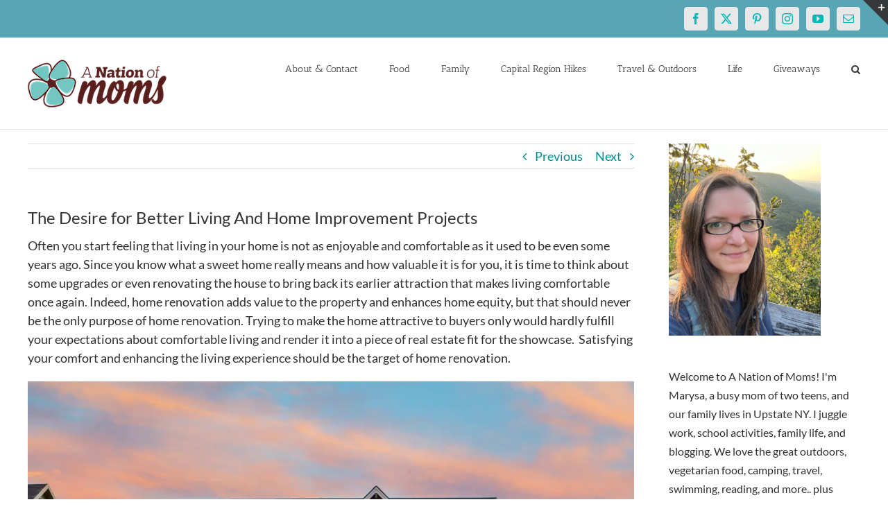

--- FILE ---
content_type: text/html; charset=UTF-8
request_url: https://anationofmoms.com/2019/03/home-improvement-projects-2.html
body_size: 23381
content:
<!DOCTYPE html>
<html class="avada-html-layout-wide avada-html-header-position-top" lang="en-US">
<head>
	<meta http-equiv="X-UA-Compatible" content="IE=edge" />
	<meta http-equiv="Content-Type" content="text/html; charset=utf-8"/>
	<meta name="publication-media-verification"content="513cf640885f4a5bac85f323134c1976">
	<meta name="publication-media-verification" content="bb0707cdc3ed4b83b1d23af6fd059d21">

	<meta name="viewport" content="width=device-width, initial-scale=1" />
	<meta name='robots' content='index, follow, max-image-preview:large, max-snippet:-1, max-video-preview:-1' />

	<!-- This site is optimized with the Yoast SEO Premium plugin v26.8 (Yoast SEO v26.8) - https://yoast.com/product/yoast-seo-premium-wordpress/ -->
	<title>The Desire for Better Living And Home Improvement Projects - A Nation of Moms</title>
	<link rel="canonical" href="https://anationofmoms.com/2019/03/home-improvement-projects-2.html" />
	<meta property="og:locale" content="en_US" />
	<meta property="og:type" content="article" />
	<meta property="og:title" content="A Nation of Moms The Desire for Better Living And Home Improvement Projects Home" />
	<meta property="og:description" content="[...]" />
	<meta property="og:url" content="https://anationofmoms.com/2019/03/home-improvement-projects-2.html" />
	<meta property="og:site_name" content="A Nation of Moms" />
	<meta property="article:publisher" content="https://facebook.com/anationofmoms" />
	<meta property="article:author" content="https://facebook.com/anationofmoms" />
	<meta property="article:published_time" content="2019-03-27T20:46:18+00:00" />
	<meta property="article:modified_time" content="2025-04-10T00:47:11+00:00" />
	<meta property="og:image" content="https://anationofmoms.com/wp-content/uploads/2018/11/architecture-bungalow-daylight-1396122-1024x683.jpg" />
	<meta property="og:image:width" content="1024" />
	<meta property="og:image:height" content="683" />
	<meta property="og:image:type" content="image/jpeg" />
	<meta name="author" content="Marysa" />
	<meta name="twitter:card" content="summary_large_image" />
	<meta name="twitter:creator" content="@https://twitter.com/anationofmoms" />
	<meta name="twitter:site" content="@anationofmoms" />
	<meta name="twitter:label1" content="Written by" />
	<meta name="twitter:data1" content="Marysa" />
	<meta name="twitter:label2" content="Est. reading time" />
	<meta name="twitter:data2" content="3 minutes" />
	<script type="application/ld+json" class="yoast-schema-graph">{"@context":"https://schema.org","@graph":[{"@type":"Article","@id":"https://anationofmoms.com/2019/03/home-improvement-projects-2.html#article","isPartOf":{"@id":"https://anationofmoms.com/2019/03/home-improvement-projects-2.html"},"author":{"name":"Marysa","@id":"https://anationofmoms.com/#/schema/person/38da2f66aa40a3a219e5ae4b1fcc7811"},"headline":"The Desire for Better Living And Home Improvement Projects","datePublished":"2019-03-27T20:46:18+00:00","dateModified":"2025-04-10T00:47:11+00:00","mainEntityOfPage":{"@id":"https://anationofmoms.com/2019/03/home-improvement-projects-2.html"},"wordCount":511,"commentCount":1,"publisher":{"@id":"https://anationofmoms.com/#/schema/person/38da2f66aa40a3a219e5ae4b1fcc7811"},"image":{"@id":"https://anationofmoms.com/2019/03/home-improvement-projects-2.html#primaryimage"},"thumbnailUrl":"https://i0.wp.com/anationofmoms.com/wp-content/uploads/2018/11/architecture-bungalow-daylight-1396122.jpg?fit=5056%2C3371&ssl=1","articleSection":["Home","Housekeeping"],"inLanguage":"en-US","potentialAction":[{"@type":"CommentAction","name":"Comment","target":["https://anationofmoms.com/2019/03/home-improvement-projects-2.html#respond"]}]},{"@type":"WebPage","@id":"https://anationofmoms.com/2019/03/home-improvement-projects-2.html","url":"https://anationofmoms.com/2019/03/home-improvement-projects-2.html","name":"The Desire for Better Living And Home Improvement Projects - A Nation of Moms","isPartOf":{"@id":"https://anationofmoms.com/#website"},"primaryImageOfPage":{"@id":"https://anationofmoms.com/2019/03/home-improvement-projects-2.html#primaryimage"},"image":{"@id":"https://anationofmoms.com/2019/03/home-improvement-projects-2.html#primaryimage"},"thumbnailUrl":"https://i0.wp.com/anationofmoms.com/wp-content/uploads/2018/11/architecture-bungalow-daylight-1396122.jpg?fit=5056%2C3371&ssl=1","datePublished":"2019-03-27T20:46:18+00:00","dateModified":"2025-04-10T00:47:11+00:00","breadcrumb":{"@id":"https://anationofmoms.com/2019/03/home-improvement-projects-2.html#breadcrumb"},"inLanguage":"en-US","potentialAction":[{"@type":"ReadAction","target":["https://anationofmoms.com/2019/03/home-improvement-projects-2.html"]}]},{"@type":"ImageObject","inLanguage":"en-US","@id":"https://anationofmoms.com/2019/03/home-improvement-projects-2.html#primaryimage","url":"https://i0.wp.com/anationofmoms.com/wp-content/uploads/2018/11/architecture-bungalow-daylight-1396122.jpg?fit=5056%2C3371&ssl=1","contentUrl":"https://i0.wp.com/anationofmoms.com/wp-content/uploads/2018/11/architecture-bungalow-daylight-1396122.jpg?fit=5056%2C3371&ssl=1","width":5056,"height":3371,"caption":"House Home Roof"},{"@type":"BreadcrumbList","@id":"https://anationofmoms.com/2019/03/home-improvement-projects-2.html#breadcrumb","itemListElement":[{"@type":"ListItem","position":1,"name":"Home","item":"https://anationofmoms.com/"},{"@type":"ListItem","position":2,"name":"The Desire for Better Living And Home Improvement Projects"}]},{"@type":"WebSite","@id":"https://anationofmoms.com/#website","url":"https://anationofmoms.com/","name":"A Nation of Moms","description":"","publisher":{"@id":"https://anationofmoms.com/#/schema/person/38da2f66aa40a3a219e5ae4b1fcc7811"},"potentialAction":[{"@type":"SearchAction","target":{"@type":"EntryPoint","urlTemplate":"https://anationofmoms.com/?s={search_term_string}"},"query-input":{"@type":"PropertyValueSpecification","valueRequired":true,"valueName":"search_term_string"}}],"inLanguage":"en-US"},{"@type":["Person","Organization"],"@id":"https://anationofmoms.com/#/schema/person/38da2f66aa40a3a219e5ae4b1fcc7811","name":"Marysa","image":{"@type":"ImageObject","inLanguage":"en-US","@id":"https://anationofmoms.com/#/schema/person/image/","url":"https://i0.wp.com/anationofmoms.com/wp-content/uploads/2019/01/Marysa2018.jpg?fit=532%2C532&ssl=1","contentUrl":"https://i0.wp.com/anationofmoms.com/wp-content/uploads/2019/01/Marysa2018.jpg?fit=532%2C532&ssl=1","width":532,"height":532,"caption":"Marysa"},"logo":{"@id":"https://anationofmoms.com/#/schema/person/image/"},"description":"Busy blogger and mom of two girls! We love traveling and the great outdoors, and are always looking for our next adventure!","sameAs":["https://www.anationofmoms.com","https://facebook.com/anationofmoms","https://instagram.com/anationofmoms","https://pinterest.com/anationofmoms","https://x.com/https://twitter.com/anationofmoms"],"url":"https://anationofmoms.com/author/anationofmoms_ru3ogf"}]}</script>
	<!-- / Yoast SEO Premium plugin. -->


<link rel='dns-prefetch' href='//secure.gravatar.com' />
<link rel='dns-prefetch' href='//stats.wp.com' />
<link rel='dns-prefetch' href='//v0.wordpress.com' />
<link rel='preconnect' href='//c0.wp.com' />
<link rel='preconnect' href='//i0.wp.com' />
<link rel="alternate" type="application/rss+xml" title="A Nation of Moms &raquo; Feed" href="https://anationofmoms.com/feed" />
<link rel="alternate" type="application/rss+xml" title="A Nation of Moms &raquo; Comments Feed" href="https://anationofmoms.com/comments/feed" />
		
		
		
				<link rel="alternate" type="application/rss+xml" title="A Nation of Moms &raquo; The Desire for Better Living And Home Improvement Projects Comments Feed" href="https://anationofmoms.com/2019/03/home-improvement-projects-2.html/feed" />
<link rel="alternate" title="oEmbed (JSON)" type="application/json+oembed" href="https://anationofmoms.com/wp-json/oembed/1.0/embed?url=https%3A%2F%2Fanationofmoms.com%2F2019%2F03%2Fhome-improvement-projects-2.html" />
<link rel="alternate" title="oEmbed (XML)" type="text/xml+oembed" href="https://anationofmoms.com/wp-json/oembed/1.0/embed?url=https%3A%2F%2Fanationofmoms.com%2F2019%2F03%2Fhome-improvement-projects-2.html&#038;format=xml" />
<style id='wp-img-auto-sizes-contain-inline-css' type='text/css'>
img:is([sizes=auto i],[sizes^="auto," i]){contain-intrinsic-size:3000px 1500px}
/*# sourceURL=wp-img-auto-sizes-contain-inline-css */
</style>
<style id='wp-emoji-styles-inline-css' type='text/css'>

	img.wp-smiley, img.emoji {
		display: inline !important;
		border: none !important;
		box-shadow: none !important;
		height: 1em !important;
		width: 1em !important;
		margin: 0 0.07em !important;
		vertical-align: -0.1em !important;
		background: none !important;
		padding: 0 !important;
	}
/*# sourceURL=wp-emoji-styles-inline-css */
</style>
<link rel='stylesheet' id='fusion-dynamic-css-css' href='https://anationofmoms.com/wp-content/uploads/fusion-styles/7ae72db4843e0cbee5bd7b9a0cf6f93f.min.css?ver=3.13.1' type='text/css' media='all' />
<link rel='stylesheet' id='wp-block-paragraph-css' href='https://anationofmoms.com/wp-content/plugins/gutenberg/build/styles/block-library/paragraph/style.min.css?ver=22.4.1' type='text/css' media='all' />
<link rel='stylesheet' id='wp-block-heading-css' href='https://anationofmoms.com/wp-content/plugins/gutenberg/build/styles/block-library/heading/style.min.css?ver=22.4.1' type='text/css' media='all' />
<script type="text/javascript" src="https://c0.wp.com/c/6.9/wp-includes/js/jquery/jquery.min.js" id="jquery-core-js"></script>
<script type="text/javascript" src="https://c0.wp.com/c/6.9/wp-includes/js/jquery/jquery-migrate.min.js" id="jquery-migrate-js"></script>
<link rel="https://api.w.org/" href="https://anationofmoms.com/wp-json/" /><link rel="alternate" title="JSON" type="application/json" href="https://anationofmoms.com/wp-json/wp/v2/posts/15511" /><link rel="EditURI" type="application/rsd+xml" title="RSD" href="https://anationofmoms.com/xmlrpc.php?rsd" />
<meta name="generator" content="WordPress 6.9" />
<link rel='shortlink' href='https://wp.me/p8zDzP-42b' />

<meta property="gb:site:verify" content="23821.14902" />

<script type="text/javascript" src="https://app.getblogged.net/res/js/external/metrics.js" ></script>

<script>
getblogged.metrics("23821.14902","3.20.226.140", 1)
</script>
        	<style>img#wpstats{display:none}</style>
		<style type="text/css" id="css-fb-visibility">@media screen and (max-width: 640px){.fusion-no-small-visibility{display:none !important;}body .sm-text-align-center{text-align:center !important;}body .sm-text-align-left{text-align:left !important;}body .sm-text-align-right{text-align:right !important;}body .sm-flex-align-center{justify-content:center !important;}body .sm-flex-align-flex-start{justify-content:flex-start !important;}body .sm-flex-align-flex-end{justify-content:flex-end !important;}body .sm-mx-auto{margin-left:auto !important;margin-right:auto !important;}body .sm-ml-auto{margin-left:auto !important;}body .sm-mr-auto{margin-right:auto !important;}body .fusion-absolute-position-small{position:absolute;top:auto;width:100%;}.awb-sticky.awb-sticky-small{ position: sticky; top: var(--awb-sticky-offset,0); }}@media screen and (min-width: 641px) and (max-width: 1024px){.fusion-no-medium-visibility{display:none !important;}body .md-text-align-center{text-align:center !important;}body .md-text-align-left{text-align:left !important;}body .md-text-align-right{text-align:right !important;}body .md-flex-align-center{justify-content:center !important;}body .md-flex-align-flex-start{justify-content:flex-start !important;}body .md-flex-align-flex-end{justify-content:flex-end !important;}body .md-mx-auto{margin-left:auto !important;margin-right:auto !important;}body .md-ml-auto{margin-left:auto !important;}body .md-mr-auto{margin-right:auto !important;}body .fusion-absolute-position-medium{position:absolute;top:auto;width:100%;}.awb-sticky.awb-sticky-medium{ position: sticky; top: var(--awb-sticky-offset,0); }}@media screen and (min-width: 1025px){.fusion-no-large-visibility{display:none !important;}body .lg-text-align-center{text-align:center !important;}body .lg-text-align-left{text-align:left !important;}body .lg-text-align-right{text-align:right !important;}body .lg-flex-align-center{justify-content:center !important;}body .lg-flex-align-flex-start{justify-content:flex-start !important;}body .lg-flex-align-flex-end{justify-content:flex-end !important;}body .lg-mx-auto{margin-left:auto !important;margin-right:auto !important;}body .lg-ml-auto{margin-left:auto !important;}body .lg-mr-auto{margin-right:auto !important;}body .fusion-absolute-position-large{position:absolute;top:auto;width:100%;}.awb-sticky.awb-sticky-large{ position: sticky; top: var(--awb-sticky-offset,0); }}</style><style type="text/css" id="custom-background-css">
body.custom-background { background-color: #c653e2; }
</style>
	<link rel="icon" href="https://i0.wp.com/anationofmoms.com/wp-content/uploads/2016/12/cropped-anom-logo-square-512x512.png?fit=32%2C32&#038;ssl=1" sizes="32x32" />
<link rel="icon" href="https://i0.wp.com/anationofmoms.com/wp-content/uploads/2016/12/cropped-anom-logo-square-512x512.png?fit=192%2C192&#038;ssl=1" sizes="192x192" />
<link rel="apple-touch-icon" href="https://i0.wp.com/anationofmoms.com/wp-content/uploads/2016/12/cropped-anom-logo-square-512x512.png?fit=180%2C180&#038;ssl=1" />
<meta name="msapplication-TileImage" content="https://i0.wp.com/anationofmoms.com/wp-content/uploads/2016/12/cropped-anom-logo-square-512x512.png?fit=270%2C270&#038;ssl=1" />
		<script type="text/javascript">
			var doc = document.documentElement;
			doc.setAttribute( 'data-useragent', navigator.userAgent );
		</script>
		<!-- Global site tag (gtag.js) - Google Analytics -->
<script async src="https://www.googletagmanager.com/gtag/js?id=G-ZE3EYSY46X"></script>
<script>
  window.dataLayer = window.dataLayer || [];
  function gtag(){dataLayer.push(arguments);}
  gtag('js', new Date());

  gtag('config', 'G-ZE3EYSY46X');
</script>
<!-- Global site tag (gtag.js) - Google Analytics -->
<script async src="https://www.googletagmanager.com/gtag/js?id=UA-42273825-1"></script>
<script>
  window.dataLayer = window.dataLayer || [];
  function gtag(){dataLayer.push(arguments);}
  gtag('js', new Date());

  gtag('config', 'UA-42273825-1');
</script>
	
<style id='wp-block-image-inline-css' type='text/css'>
.wp-block-image>a,.wp-block-image>figure>a{display:inline-block}.wp-block-image img{box-sizing:border-box;height:auto;max-width:100%;vertical-align:bottom}@media not (prefers-reduced-motion){.wp-block-image img.hide{visibility:hidden}.wp-block-image img.show{animation:show-content-image .4s}}.wp-block-image[style*=border-radius] img,.wp-block-image[style*=border-radius]>a{border-radius:inherit}.wp-block-image.has-custom-border img{box-sizing:border-box}.wp-block-image.aligncenter{text-align:center}.wp-block-image.alignfull>a,.wp-block-image.alignwide>a{width:100%}.wp-block-image.alignfull img,.wp-block-image.alignwide img{height:auto;width:100%}.wp-block-image .aligncenter,.wp-block-image .alignleft,.wp-block-image .alignright,.wp-block-image.aligncenter,.wp-block-image.alignleft,.wp-block-image.alignright{display:table}.wp-block-image .aligncenter>figcaption,.wp-block-image .alignleft>figcaption,.wp-block-image .alignright>figcaption,.wp-block-image.aligncenter>figcaption,.wp-block-image.alignleft>figcaption,.wp-block-image.alignright>figcaption{caption-side:bottom;display:table-caption}.wp-block-image .alignleft{float:left;margin:.5em 1em .5em 0}.wp-block-image .alignright{float:right;margin:.5em 0 .5em 1em}.wp-block-image .aligncenter{margin-left:auto;margin-right:auto}.wp-block-image :where(figcaption){margin-bottom:1em;margin-top:.5em}.wp-block-image.is-style-circle-mask img{border-radius:9999px}@supports ((-webkit-mask-image:none) or (mask-image:none)) or (-webkit-mask-image:none){.wp-block-image.is-style-circle-mask img{border-radius:0;-webkit-mask-image:url('data:image/svg+xml;utf8,<svg viewBox="0 0 100 100" xmlns="http://www.w3.org/2000/svg"><circle cx="50" cy="50" r="50"/></svg>');mask-image:url('data:image/svg+xml;utf8,<svg viewBox="0 0 100 100" xmlns="http://www.w3.org/2000/svg"><circle cx="50" cy="50" r="50"/></svg>');mask-mode:alpha;-webkit-mask-position:center;mask-position:center;-webkit-mask-repeat:no-repeat;mask-repeat:no-repeat;-webkit-mask-size:contain;mask-size:contain}}:root :where(.wp-block-image.is-style-rounded img,.wp-block-image .is-style-rounded img){border-radius:9999px}.wp-block-image figure{margin:0}.wp-lightbox-container{display:flex;flex-direction:column;position:relative}.wp-lightbox-container img{cursor:zoom-in}.wp-lightbox-container img:hover+button{opacity:1}.wp-lightbox-container button{align-items:center;backdrop-filter:blur(16px) saturate(180%);background-color:#5a5a5a40;border:none;border-radius:4px;cursor:zoom-in;display:flex;height:20px;justify-content:center;opacity:0;padding:0;position:absolute;right:16px;text-align:center;top:16px;width:20px;z-index:100}@media not (prefers-reduced-motion){.wp-lightbox-container button{transition:opacity .2s ease}}.wp-lightbox-container button:focus-visible{outline:3px auto #5a5a5a40;outline:3px auto -webkit-focus-ring-color;outline-offset:3px}.wp-lightbox-container button:hover{cursor:pointer;opacity:1}.wp-lightbox-container button:focus{opacity:1}.wp-lightbox-container button:focus,.wp-lightbox-container button:hover,.wp-lightbox-container button:not(:hover):not(:active):not(.has-background){background-color:#5a5a5a40;border:none}.wp-lightbox-overlay{box-sizing:border-box;cursor:zoom-out;height:100vh;left:0;overflow:hidden;position:fixed;top:0;visibility:hidden;width:100%;z-index:100000}.wp-lightbox-overlay .close-button{align-items:center;cursor:pointer;display:flex;justify-content:center;min-height:40px;min-width:40px;padding:0;position:absolute;right:calc(env(safe-area-inset-right) + 16px);top:calc(env(safe-area-inset-top) + 16px);z-index:5000000}.wp-lightbox-overlay .close-button:focus,.wp-lightbox-overlay .close-button:hover,.wp-lightbox-overlay .close-button:not(:hover):not(:active):not(.has-background){background:none;border:none}.wp-lightbox-overlay .lightbox-image-container{height:var(--wp--lightbox-container-height);left:50%;overflow:hidden;position:absolute;top:50%;transform:translate(-50%,-50%);transform-origin:top left;width:var(--wp--lightbox-container-width);z-index:9999999999}.wp-lightbox-overlay .wp-block-image{align-items:center;box-sizing:border-box;display:flex;height:100%;justify-content:center;margin:0;position:relative;transform-origin:0 0;width:100%;z-index:3000000}.wp-lightbox-overlay .wp-block-image img{height:var(--wp--lightbox-image-height);min-height:var(--wp--lightbox-image-height);min-width:var(--wp--lightbox-image-width);width:var(--wp--lightbox-image-width)}.wp-lightbox-overlay .wp-block-image figcaption{display:none}.wp-lightbox-overlay button{background:none;border:none}.wp-lightbox-overlay .scrim{background-color:#fff;height:100%;opacity:.9;position:absolute;width:100%;z-index:2000000}.wp-lightbox-overlay.active{visibility:visible}@media not (prefers-reduced-motion){.wp-lightbox-overlay.active{animation:turn-on-visibility .25s both}.wp-lightbox-overlay.active img{animation:turn-on-visibility .35s both}.wp-lightbox-overlay.show-closing-animation:not(.active){animation:turn-off-visibility .35s both}.wp-lightbox-overlay.show-closing-animation:not(.active) img{animation:turn-off-visibility .25s both}.wp-lightbox-overlay.zoom.active{animation:none;opacity:1;visibility:visible}.wp-lightbox-overlay.zoom.active .lightbox-image-container{animation:lightbox-zoom-in .4s}.wp-lightbox-overlay.zoom.active .lightbox-image-container img{animation:none}.wp-lightbox-overlay.zoom.active .scrim{animation:turn-on-visibility .4s forwards}.wp-lightbox-overlay.zoom.show-closing-animation:not(.active){animation:none}.wp-lightbox-overlay.zoom.show-closing-animation:not(.active) .lightbox-image-container{animation:lightbox-zoom-out .4s}.wp-lightbox-overlay.zoom.show-closing-animation:not(.active) .lightbox-image-container img{animation:none}.wp-lightbox-overlay.zoom.show-closing-animation:not(.active) .scrim{animation:turn-off-visibility .4s forwards}}@keyframes show-content-image{0%{visibility:hidden}99%{visibility:hidden}to{visibility:visible}}@keyframes turn-on-visibility{0%{opacity:0}to{opacity:1}}@keyframes turn-off-visibility{0%{opacity:1;visibility:visible}99%{opacity:0;visibility:visible}to{opacity:0;visibility:hidden}}@keyframes lightbox-zoom-in{0%{transform:translate(calc((-100vw + var(--wp--lightbox-scrollbar-width))/2 + var(--wp--lightbox-initial-left-position)),calc(-50vh + var(--wp--lightbox-initial-top-position))) scale(var(--wp--lightbox-scale))}to{transform:translate(-50%,-50%) scale(1)}}@keyframes lightbox-zoom-out{0%{transform:translate(-50%,-50%) scale(1);visibility:visible}99%{visibility:visible}to{transform:translate(calc((-100vw + var(--wp--lightbox-scrollbar-width))/2 + var(--wp--lightbox-initial-left-position)),calc(-50vh + var(--wp--lightbox-initial-top-position))) scale(var(--wp--lightbox-scale));visibility:hidden}}
/*# sourceURL=https://anationofmoms.com/wp-content/plugins/gutenberg/build/styles/block-library/image/style.min.css */
</style>
<style id='wp-block-image-theme-inline-css' type='text/css'>
:root :where(.wp-block-image figcaption){color:#555;font-size:13px;text-align:center}.is-dark-theme :root :where(.wp-block-image figcaption){color:#ffffffa6}.wp-block-image{margin:0 0 1em}
/*# sourceURL=https://anationofmoms.com/wp-content/plugins/gutenberg/build/styles/block-library/image/theme.min.css */
</style>
<style id='global-styles-inline-css' type='text/css'>
:root{--wp--preset--aspect-ratio--square: 1;--wp--preset--aspect-ratio--4-3: 4/3;--wp--preset--aspect-ratio--3-4: 3/4;--wp--preset--aspect-ratio--3-2: 3/2;--wp--preset--aspect-ratio--2-3: 2/3;--wp--preset--aspect-ratio--16-9: 16/9;--wp--preset--aspect-ratio--9-16: 9/16;--wp--preset--color--black: #000000;--wp--preset--color--cyan-bluish-gray: #abb8c3;--wp--preset--color--white: #ffffff;--wp--preset--color--pale-pink: #f78da7;--wp--preset--color--vivid-red: #cf2e2e;--wp--preset--color--luminous-vivid-orange: #ff6900;--wp--preset--color--luminous-vivid-amber: #fcb900;--wp--preset--color--light-green-cyan: #7bdcb5;--wp--preset--color--vivid-green-cyan: #00d084;--wp--preset--color--pale-cyan-blue: #8ed1fc;--wp--preset--color--vivid-cyan-blue: #0693e3;--wp--preset--color--vivid-purple: #9b51e0;--wp--preset--color--awb-color-1: #ffffff;--wp--preset--color--awb-color-2: #f6f6f6;--wp--preset--color--awb-color-3: #ebeaea;--wp--preset--color--awb-color-4: #e0dede;--wp--preset--color--awb-color-5: #a0ce4e;--wp--preset--color--awb-color-6: #a17cff;--wp--preset--color--awb-color-7: #747474;--wp--preset--color--awb-color-8: #333333;--wp--preset--color--awb-color-custom-10: rgba(235,234,234,0.8);--wp--preset--color--awb-color-custom-11: #e8e8e8;--wp--preset--color--awb-color-custom-12: #f9f9f9;--wp--preset--color--awb-color-custom-13: #f8f8f8;--wp--preset--color--awb-color-custom-14: #303030;--wp--preset--color--awb-color-custom-15: #dddddd;--wp--preset--color--awb-color-custom-16: #bfbfbf;--wp--preset--color--awb-color-custom-17: #e5e5e5;--wp--preset--color--awb-color-custom-18: #363839;--wp--preset--gradient--vivid-cyan-blue-to-vivid-purple: linear-gradient(135deg,rgb(6,147,227) 0%,rgb(155,81,224) 100%);--wp--preset--gradient--light-green-cyan-to-vivid-green-cyan: linear-gradient(135deg,rgb(122,220,180) 0%,rgb(0,208,130) 100%);--wp--preset--gradient--luminous-vivid-amber-to-luminous-vivid-orange: linear-gradient(135deg,rgb(252,185,0) 0%,rgb(255,105,0) 100%);--wp--preset--gradient--luminous-vivid-orange-to-vivid-red: linear-gradient(135deg,rgb(255,105,0) 0%,rgb(207,46,46) 100%);--wp--preset--gradient--very-light-gray-to-cyan-bluish-gray: linear-gradient(135deg,rgb(238,238,238) 0%,rgb(169,184,195) 100%);--wp--preset--gradient--cool-to-warm-spectrum: linear-gradient(135deg,rgb(74,234,220) 0%,rgb(151,120,209) 20%,rgb(207,42,186) 40%,rgb(238,44,130) 60%,rgb(251,105,98) 80%,rgb(254,248,76) 100%);--wp--preset--gradient--blush-light-purple: linear-gradient(135deg,rgb(255,206,236) 0%,rgb(152,150,240) 100%);--wp--preset--gradient--blush-bordeaux: linear-gradient(135deg,rgb(254,205,165) 0%,rgb(254,45,45) 50%,rgb(107,0,62) 100%);--wp--preset--gradient--luminous-dusk: linear-gradient(135deg,rgb(255,203,112) 0%,rgb(199,81,192) 50%,rgb(65,88,208) 100%);--wp--preset--gradient--pale-ocean: linear-gradient(135deg,rgb(255,245,203) 0%,rgb(182,227,212) 50%,rgb(51,167,181) 100%);--wp--preset--gradient--electric-grass: linear-gradient(135deg,rgb(202,248,128) 0%,rgb(113,206,126) 100%);--wp--preset--gradient--midnight: linear-gradient(135deg,rgb(2,3,129) 0%,rgb(40,116,252) 100%);--wp--preset--font-size--small: 13.5px;--wp--preset--font-size--medium: 20px;--wp--preset--font-size--large: 27px;--wp--preset--font-size--x-large: 42px;--wp--preset--font-size--normal: 18px;--wp--preset--font-size--xlarge: 36px;--wp--preset--font-size--huge: 54px;--wp--preset--spacing--20: 0.44rem;--wp--preset--spacing--30: 0.67rem;--wp--preset--spacing--40: 1rem;--wp--preset--spacing--50: 1.5rem;--wp--preset--spacing--60: 2.25rem;--wp--preset--spacing--70: 3.38rem;--wp--preset--spacing--80: 5.06rem;--wp--preset--shadow--natural: 6px 6px 9px rgba(0, 0, 0, 0.2);--wp--preset--shadow--deep: 12px 12px 50px rgba(0, 0, 0, 0.4);--wp--preset--shadow--sharp: 6px 6px 0px rgba(0, 0, 0, 0.2);--wp--preset--shadow--outlined: 6px 6px 0px -3px rgb(255, 255, 255), 6px 6px rgb(0, 0, 0);--wp--preset--shadow--crisp: 6px 6px 0px rgb(0, 0, 0);}:where(body) { margin: 0; }:where(.is-layout-flex){gap: 0.5em;}:where(.is-layout-grid){gap: 0.5em;}body .is-layout-flex{display: flex;}.is-layout-flex{flex-wrap: wrap;align-items: center;}.is-layout-flex > :is(*, div){margin: 0;}body .is-layout-grid{display: grid;}.is-layout-grid > :is(*, div){margin: 0;}body{padding-top: 0px;padding-right: 0px;padding-bottom: 0px;padding-left: 0px;}a:where(:not(.wp-element-button)){text-decoration: underline;}:root :where(.wp-element-button, .wp-block-button__link){background-color: #32373c;border-width: 0;color: #fff;font-family: inherit;font-size: inherit;font-style: inherit;font-weight: inherit;letter-spacing: inherit;line-height: inherit;padding-top: calc(0.667em + 2px);padding-right: calc(1.333em + 2px);padding-bottom: calc(0.667em + 2px);padding-left: calc(1.333em + 2px);text-decoration: none;text-transform: inherit;}.has-black-color{color: var(--wp--preset--color--black) !important;}.has-cyan-bluish-gray-color{color: var(--wp--preset--color--cyan-bluish-gray) !important;}.has-white-color{color: var(--wp--preset--color--white) !important;}.has-pale-pink-color{color: var(--wp--preset--color--pale-pink) !important;}.has-vivid-red-color{color: var(--wp--preset--color--vivid-red) !important;}.has-luminous-vivid-orange-color{color: var(--wp--preset--color--luminous-vivid-orange) !important;}.has-luminous-vivid-amber-color{color: var(--wp--preset--color--luminous-vivid-amber) !important;}.has-light-green-cyan-color{color: var(--wp--preset--color--light-green-cyan) !important;}.has-vivid-green-cyan-color{color: var(--wp--preset--color--vivid-green-cyan) !important;}.has-pale-cyan-blue-color{color: var(--wp--preset--color--pale-cyan-blue) !important;}.has-vivid-cyan-blue-color{color: var(--wp--preset--color--vivid-cyan-blue) !important;}.has-vivid-purple-color{color: var(--wp--preset--color--vivid-purple) !important;}.has-awb-color-1-color{color: var(--wp--preset--color--awb-color-1) !important;}.has-awb-color-2-color{color: var(--wp--preset--color--awb-color-2) !important;}.has-awb-color-3-color{color: var(--wp--preset--color--awb-color-3) !important;}.has-awb-color-4-color{color: var(--wp--preset--color--awb-color-4) !important;}.has-awb-color-5-color{color: var(--wp--preset--color--awb-color-5) !important;}.has-awb-color-6-color{color: var(--wp--preset--color--awb-color-6) !important;}.has-awb-color-7-color{color: var(--wp--preset--color--awb-color-7) !important;}.has-awb-color-8-color{color: var(--wp--preset--color--awb-color-8) !important;}.has-awb-color-custom-10-color{color: var(--wp--preset--color--awb-color-custom-10) !important;}.has-awb-color-custom-11-color{color: var(--wp--preset--color--awb-color-custom-11) !important;}.has-awb-color-custom-12-color{color: var(--wp--preset--color--awb-color-custom-12) !important;}.has-awb-color-custom-13-color{color: var(--wp--preset--color--awb-color-custom-13) !important;}.has-awb-color-custom-14-color{color: var(--wp--preset--color--awb-color-custom-14) !important;}.has-awb-color-custom-15-color{color: var(--wp--preset--color--awb-color-custom-15) !important;}.has-awb-color-custom-16-color{color: var(--wp--preset--color--awb-color-custom-16) !important;}.has-awb-color-custom-17-color{color: var(--wp--preset--color--awb-color-custom-17) !important;}.has-awb-color-custom-18-color{color: var(--wp--preset--color--awb-color-custom-18) !important;}.has-black-background-color{background-color: var(--wp--preset--color--black) !important;}.has-cyan-bluish-gray-background-color{background-color: var(--wp--preset--color--cyan-bluish-gray) !important;}.has-white-background-color{background-color: var(--wp--preset--color--white) !important;}.has-pale-pink-background-color{background-color: var(--wp--preset--color--pale-pink) !important;}.has-vivid-red-background-color{background-color: var(--wp--preset--color--vivid-red) !important;}.has-luminous-vivid-orange-background-color{background-color: var(--wp--preset--color--luminous-vivid-orange) !important;}.has-luminous-vivid-amber-background-color{background-color: var(--wp--preset--color--luminous-vivid-amber) !important;}.has-light-green-cyan-background-color{background-color: var(--wp--preset--color--light-green-cyan) !important;}.has-vivid-green-cyan-background-color{background-color: var(--wp--preset--color--vivid-green-cyan) !important;}.has-pale-cyan-blue-background-color{background-color: var(--wp--preset--color--pale-cyan-blue) !important;}.has-vivid-cyan-blue-background-color{background-color: var(--wp--preset--color--vivid-cyan-blue) !important;}.has-vivid-purple-background-color{background-color: var(--wp--preset--color--vivid-purple) !important;}.has-awb-color-1-background-color{background-color: var(--wp--preset--color--awb-color-1) !important;}.has-awb-color-2-background-color{background-color: var(--wp--preset--color--awb-color-2) !important;}.has-awb-color-3-background-color{background-color: var(--wp--preset--color--awb-color-3) !important;}.has-awb-color-4-background-color{background-color: var(--wp--preset--color--awb-color-4) !important;}.has-awb-color-5-background-color{background-color: var(--wp--preset--color--awb-color-5) !important;}.has-awb-color-6-background-color{background-color: var(--wp--preset--color--awb-color-6) !important;}.has-awb-color-7-background-color{background-color: var(--wp--preset--color--awb-color-7) !important;}.has-awb-color-8-background-color{background-color: var(--wp--preset--color--awb-color-8) !important;}.has-awb-color-custom-10-background-color{background-color: var(--wp--preset--color--awb-color-custom-10) !important;}.has-awb-color-custom-11-background-color{background-color: var(--wp--preset--color--awb-color-custom-11) !important;}.has-awb-color-custom-12-background-color{background-color: var(--wp--preset--color--awb-color-custom-12) !important;}.has-awb-color-custom-13-background-color{background-color: var(--wp--preset--color--awb-color-custom-13) !important;}.has-awb-color-custom-14-background-color{background-color: var(--wp--preset--color--awb-color-custom-14) !important;}.has-awb-color-custom-15-background-color{background-color: var(--wp--preset--color--awb-color-custom-15) !important;}.has-awb-color-custom-16-background-color{background-color: var(--wp--preset--color--awb-color-custom-16) !important;}.has-awb-color-custom-17-background-color{background-color: var(--wp--preset--color--awb-color-custom-17) !important;}.has-awb-color-custom-18-background-color{background-color: var(--wp--preset--color--awb-color-custom-18) !important;}.has-black-border-color{border-color: var(--wp--preset--color--black) !important;}.has-cyan-bluish-gray-border-color{border-color: var(--wp--preset--color--cyan-bluish-gray) !important;}.has-white-border-color{border-color: var(--wp--preset--color--white) !important;}.has-pale-pink-border-color{border-color: var(--wp--preset--color--pale-pink) !important;}.has-vivid-red-border-color{border-color: var(--wp--preset--color--vivid-red) !important;}.has-luminous-vivid-orange-border-color{border-color: var(--wp--preset--color--luminous-vivid-orange) !important;}.has-luminous-vivid-amber-border-color{border-color: var(--wp--preset--color--luminous-vivid-amber) !important;}.has-light-green-cyan-border-color{border-color: var(--wp--preset--color--light-green-cyan) !important;}.has-vivid-green-cyan-border-color{border-color: var(--wp--preset--color--vivid-green-cyan) !important;}.has-pale-cyan-blue-border-color{border-color: var(--wp--preset--color--pale-cyan-blue) !important;}.has-vivid-cyan-blue-border-color{border-color: var(--wp--preset--color--vivid-cyan-blue) !important;}.has-vivid-purple-border-color{border-color: var(--wp--preset--color--vivid-purple) !important;}.has-awb-color-1-border-color{border-color: var(--wp--preset--color--awb-color-1) !important;}.has-awb-color-2-border-color{border-color: var(--wp--preset--color--awb-color-2) !important;}.has-awb-color-3-border-color{border-color: var(--wp--preset--color--awb-color-3) !important;}.has-awb-color-4-border-color{border-color: var(--wp--preset--color--awb-color-4) !important;}.has-awb-color-5-border-color{border-color: var(--wp--preset--color--awb-color-5) !important;}.has-awb-color-6-border-color{border-color: var(--wp--preset--color--awb-color-6) !important;}.has-awb-color-7-border-color{border-color: var(--wp--preset--color--awb-color-7) !important;}.has-awb-color-8-border-color{border-color: var(--wp--preset--color--awb-color-8) !important;}.has-awb-color-custom-10-border-color{border-color: var(--wp--preset--color--awb-color-custom-10) !important;}.has-awb-color-custom-11-border-color{border-color: var(--wp--preset--color--awb-color-custom-11) !important;}.has-awb-color-custom-12-border-color{border-color: var(--wp--preset--color--awb-color-custom-12) !important;}.has-awb-color-custom-13-border-color{border-color: var(--wp--preset--color--awb-color-custom-13) !important;}.has-awb-color-custom-14-border-color{border-color: var(--wp--preset--color--awb-color-custom-14) !important;}.has-awb-color-custom-15-border-color{border-color: var(--wp--preset--color--awb-color-custom-15) !important;}.has-awb-color-custom-16-border-color{border-color: var(--wp--preset--color--awb-color-custom-16) !important;}.has-awb-color-custom-17-border-color{border-color: var(--wp--preset--color--awb-color-custom-17) !important;}.has-awb-color-custom-18-border-color{border-color: var(--wp--preset--color--awb-color-custom-18) !important;}.has-vivid-cyan-blue-to-vivid-purple-gradient-background{background: var(--wp--preset--gradient--vivid-cyan-blue-to-vivid-purple) !important;}.has-light-green-cyan-to-vivid-green-cyan-gradient-background{background: var(--wp--preset--gradient--light-green-cyan-to-vivid-green-cyan) !important;}.has-luminous-vivid-amber-to-luminous-vivid-orange-gradient-background{background: var(--wp--preset--gradient--luminous-vivid-amber-to-luminous-vivid-orange) !important;}.has-luminous-vivid-orange-to-vivid-red-gradient-background{background: var(--wp--preset--gradient--luminous-vivid-orange-to-vivid-red) !important;}.has-very-light-gray-to-cyan-bluish-gray-gradient-background{background: var(--wp--preset--gradient--very-light-gray-to-cyan-bluish-gray) !important;}.has-cool-to-warm-spectrum-gradient-background{background: var(--wp--preset--gradient--cool-to-warm-spectrum) !important;}.has-blush-light-purple-gradient-background{background: var(--wp--preset--gradient--blush-light-purple) !important;}.has-blush-bordeaux-gradient-background{background: var(--wp--preset--gradient--blush-bordeaux) !important;}.has-luminous-dusk-gradient-background{background: var(--wp--preset--gradient--luminous-dusk) !important;}.has-pale-ocean-gradient-background{background: var(--wp--preset--gradient--pale-ocean) !important;}.has-electric-grass-gradient-background{background: var(--wp--preset--gradient--electric-grass) !important;}.has-midnight-gradient-background{background: var(--wp--preset--gradient--midnight) !important;}.has-small-font-size{font-size: var(--wp--preset--font-size--small) !important;}.has-medium-font-size{font-size: var(--wp--preset--font-size--medium) !important;}.has-large-font-size{font-size: var(--wp--preset--font-size--large) !important;}.has-x-large-font-size{font-size: var(--wp--preset--font-size--x-large) !important;}.has-normal-font-size{font-size: var(--wp--preset--font-size--normal) !important;}.has-xlarge-font-size{font-size: var(--wp--preset--font-size--xlarge) !important;}.has-huge-font-size{font-size: var(--wp--preset--font-size--huge) !important;}
/*# sourceURL=global-styles-inline-css */
</style>
<link rel='stylesheet' id='jetpack-top-posts-widget-css' href='https://c0.wp.com/p/jetpack/15.4/modules/widgets/top-posts/style.css' type='text/css' media='all' />
<style id='wp-block-library-inline-css' type='text/css'>
:root{--wp-block-synced-color:#7a00df;--wp-block-synced-color--rgb:122,0,223;--wp-bound-block-color:var(--wp-block-synced-color);--wp-editor-canvas-background:#ddd;--wp-admin-theme-color:#007cba;--wp-admin-theme-color--rgb:0,124,186;--wp-admin-theme-color-darker-10:#006ba1;--wp-admin-theme-color-darker-10--rgb:0,107,160.5;--wp-admin-theme-color-darker-20:#005a87;--wp-admin-theme-color-darker-20--rgb:0,90,135;--wp-admin-border-width-focus:2px}@media (min-resolution:192dpi){:root{--wp-admin-border-width-focus:1.5px}}.wp-element-button{cursor:pointer}:root .has-very-light-gray-background-color{background-color:#eee}:root .has-very-dark-gray-background-color{background-color:#313131}:root .has-very-light-gray-color{color:#eee}:root .has-very-dark-gray-color{color:#313131}:root .has-vivid-green-cyan-to-vivid-cyan-blue-gradient-background{background:linear-gradient(135deg,#00d084,#0693e3)}:root .has-purple-crush-gradient-background{background:linear-gradient(135deg,#34e2e4,#4721fb 50%,#ab1dfe)}:root .has-hazy-dawn-gradient-background{background:linear-gradient(135deg,#faaca8,#dad0ec)}:root .has-subdued-olive-gradient-background{background:linear-gradient(135deg,#fafae1,#67a671)}:root .has-atomic-cream-gradient-background{background:linear-gradient(135deg,#fdd79a,#004a59)}:root .has-nightshade-gradient-background{background:linear-gradient(135deg,#330968,#31cdcf)}:root .has-midnight-gradient-background{background:linear-gradient(135deg,#020381,#2874fc)}:root{--wp--preset--font-size--normal:16px;--wp--preset--font-size--huge:42px}.has-regular-font-size{font-size:1em}.has-larger-font-size{font-size:2.625em}.has-normal-font-size{font-size:var(--wp--preset--font-size--normal)}.has-huge-font-size{font-size:var(--wp--preset--font-size--huge)}:root .has-text-align-center{text-align:center}:root .has-text-align-left{text-align:left}:root .has-text-align-right{text-align:right}.has-fit-text{white-space:nowrap!important}#end-resizable-editor-section{display:none}.aligncenter{clear:both}.items-justified-left{justify-content:flex-start}.items-justified-center{justify-content:center}.items-justified-right{justify-content:flex-end}.items-justified-space-between{justify-content:space-between}.screen-reader-text{word-wrap:normal!important;border:0;clip-path:inset(50%);height:1px;margin:-1px;overflow:hidden;padding:0;position:absolute;width:1px}.screen-reader-text:focus{background-color:#ddd;clip-path:none;color:#444;display:block;font-size:1em;height:auto;left:5px;line-height:normal;padding:15px 23px 14px;text-decoration:none;top:5px;width:auto;z-index:100000}html :where(.has-border-color){border-style:solid}html :where([style*=border-top-color]){border-top-style:solid}html :where([style*=border-right-color]){border-right-style:solid}html :where([style*=border-bottom-color]){border-bottom-style:solid}html :where([style*=border-left-color]){border-left-style:solid}html :where([style*=border-width]){border-style:solid}html :where([style*=border-top-width]){border-top-style:solid}html :where([style*=border-right-width]){border-right-style:solid}html :where([style*=border-bottom-width]){border-bottom-style:solid}html :where([style*=border-left-width]){border-left-style:solid}html :where(img[class*=wp-image-]){height:auto;max-width:100%}:where(figure){margin:0 0 1em}html :where(.is-position-sticky){--wp-admin--admin-bar--position-offset:var(--wp-admin--admin-bar--height,0px)}@media screen and (max-width:600px){html :where(.is-position-sticky){--wp-admin--admin-bar--position-offset:0px}}
/*wp_block_styles_on_demand_placeholder:6977b6029fc23*/
/*# sourceURL=wp-block-library-inline-css */
</style>
<link rel='stylesheet' id='wp-block-library-theme-css' href='https://anationofmoms.com/wp-content/plugins/gutenberg/build/styles/block-library/theme.min.css?ver=22.4.1' type='text/css' media='all' />
<style id='classic-theme-styles-inline-css' type='text/css'>
.wp-block-button__link{background-color:#32373c;border-radius:9999px;box-shadow:none;color:#fff;font-size:1.125em;padding:calc(.667em + 2px) calc(1.333em + 2px);text-decoration:none}.wp-block-file__button{background:#32373c;color:#fff}.wp-block-accordion-heading{margin:0}.wp-block-accordion-heading__toggle{background-color:inherit!important;color:inherit!important}.wp-block-accordion-heading__toggle:not(:focus-visible){outline:none}.wp-block-accordion-heading__toggle:focus,.wp-block-accordion-heading__toggle:hover{background-color:inherit!important;border:none;box-shadow:none;color:inherit;padding:var(--wp--preset--spacing--20,1em) 0;text-decoration:none}.wp-block-accordion-heading__toggle:focus-visible{outline:auto;outline-offset:0}
/*# sourceURL=https://anationofmoms.com/wp-content/plugins/gutenberg/build/styles/block-library/classic.min.css */
</style>
</head>

<body class="wp-singular post-template-default single single-post postid-15511 single-format-standard custom-background wp-theme-Avada has-sidebar fusion-image-hovers fusion-pagination-sizing fusion-button_type-flat fusion-button_span-no fusion-button_gradient-linear avada-image-rollover-circle-yes avada-image-rollover-no fusion-body ltr fusion-sticky-header no-tablet-sticky-header no-mobile-sticky-header no-mobile-slidingbar no-mobile-totop avada-has-rev-slider-styles fusion-disable-outline fusion-sub-menu-fade mobile-logo-pos-left layout-wide-mode avada-has-boxed-modal-shadow-none layout-scroll-offset-full avada-has-zero-margin-offset-top fusion-top-header menu-text-align-center mobile-menu-design-modern fusion-show-pagination-text fusion-header-layout-v3 avada-responsive avada-footer-fx-none avada-menu-highlight-style-bar fusion-search-form-classic fusion-main-menu-search-overlay fusion-avatar-square avada-sticky-shrinkage avada-dropdown-styles avada-blog-layout-grid avada-blog-archive-layout-grid avada-header-shadow-no avada-menu-icon-position-left avada-has-megamenu-shadow avada-has-mainmenu-dropdown-divider avada-has-main-nav-search-icon avada-has-breadcrumb-mobile-hidden avada-has-titlebar-hide avada-has-slidingbar-widgets avada-has-slidingbar-position-top avada-slidingbar-toggle-style-triangle avada-has-pagination-padding avada-flyout-menu-direction-fade avada-has-blocks avada-ec-views-v1" data-awb-post-id="15511">
		<a class="skip-link screen-reader-text" href="#content">Skip to content</a>

	<div id="boxed-wrapper">
		
		<div id="wrapper" class="fusion-wrapper">
			<div id="home" style="position:relative;top:-1px;"></div>
							
					
			<header class="fusion-header-wrapper">
				<div class="fusion-header-v3 fusion-logo-alignment fusion-logo-left fusion-sticky-menu- fusion-sticky-logo- fusion-mobile-logo-  fusion-mobile-menu-design-modern">
					
<div class="fusion-secondary-header">
	<div class="fusion-row">
							<div class="fusion-alignright">
				<div class="fusion-social-links-header"><div class="fusion-social-networks boxed-icons"><div class="fusion-social-networks-wrapper"><a  class="fusion-social-network-icon fusion-tooltip fusion-facebook awb-icon-facebook" style data-placement="bottom" data-title="Facebook" data-toggle="tooltip" title="Facebook" href="https://www.facebook.com/anationofmoms" target="_blank" rel="noreferrer nofollow"><span class="screen-reader-text">Facebook</span></a><a  class="fusion-social-network-icon fusion-tooltip fusion-twitter awb-icon-twitter" style data-placement="bottom" data-title="X" data-toggle="tooltip" title="X" href="https://www.twitter.com/anationofmoms" target="_blank" rel="noopener noreferrer nofollow"><span class="screen-reader-text">X</span></a><a  class="fusion-social-network-icon fusion-tooltip fusion-pinterest awb-icon-pinterest" style data-placement="bottom" data-title="Pinterest" data-toggle="tooltip" title="Pinterest" href="https://www.pinterest.com/anationofmoms" target="_blank" rel="noopener noreferrer nofollow"><span class="screen-reader-text">Pinterest</span></a><a  class="fusion-social-network-icon fusion-tooltip fusion-instagram awb-icon-instagram" style data-placement="bottom" data-title="Instagram" data-toggle="tooltip" title="Instagram" href="https://www.instagram.com/anationofmoms" target="_blank" rel="noopener noreferrer nofollow"><span class="screen-reader-text">Instagram</span></a><a  class="fusion-social-network-icon fusion-tooltip fusion-youtube awb-icon-youtube" style data-placement="bottom" data-title="YouTube" data-toggle="tooltip" title="YouTube" href="https://www.youtube.com/anationofmoms" target="_blank" rel="noopener noreferrer nofollow"><span class="screen-reader-text">YouTube</span></a><a  class="fusion-social-network-icon fusion-tooltip fusion-mail awb-icon-mail fusion-last-social-icon" style data-placement="bottom" data-title="Email" data-toggle="tooltip" title="Email" href="mailto:pr&#064;anat&#105;ono&#102;&#109;oms&#046;c&#111;&#109;" target="_self" rel="noopener noreferrer nofollow"><span class="screen-reader-text">Email</span></a></div></div></div>			</div>
			</div>
</div>
<div class="fusion-header-sticky-height"></div>
<div class="fusion-header">
	<div class="fusion-row">
					<div class="fusion-logo" data-margin-top="31px" data-margin-bottom="31px" data-margin-left="0px" data-margin-right="0px">
			<a class="fusion-logo-link"  href="https://anationofmoms.com/" >

						<!-- standard logo -->
			<img src="https://anationofmoms.com/wp-content/uploads/2016/12/anom-logo-200x69.png" srcset="https://anationofmoms.com/wp-content/uploads/2016/12/anom-logo-200x69.png 1x, https://anationofmoms.com/wp-content/uploads/2016/12/anom-logo-400x138.png 2x" width="200" height="69" style="max-height:69px;height:auto;" alt="A Nation of Moms Logo" data-retina_logo_url="https://anationofmoms.com/wp-content/uploads/2016/12/anom-logo-400x138.png" class="fusion-standard-logo" />

			
					</a>
		</div>		<nav class="fusion-main-menu" aria-label="Main Menu"><div class="fusion-overlay-search">		<form role="search" class="searchform fusion-search-form  fusion-search-form-classic" method="get" action="https://anationofmoms.com/">
			<div class="fusion-search-form-content">

				
				<div class="fusion-search-field search-field">
					<label><span class="screen-reader-text">Search for:</span>
													<input type="search" value="" name="s" class="s" placeholder="Search..." required aria-required="true" aria-label="Search..."/>
											</label>
				</div>
				<div class="fusion-search-button search-button">
					<input type="submit" class="fusion-search-submit searchsubmit" aria-label="Search" value="&#xf002;" />
									</div>

				
			</div>


			
		</form>
		<div class="fusion-search-spacer"></div><a href="#" role="button" aria-label="Close Search" class="fusion-close-search"></a></div><ul id="menu-home" class="fusion-menu"><li  id="menu-item-90"  class="menu-item menu-item-type-post_type menu-item-object-page menu-item-has-children menu-item-90 fusion-dropdown-menu"  data-item-id="90"><a  href="https://anationofmoms.com/about" class="fusion-bar-highlight"><span class="menu-text">About &#038; Contact</span></a><ul class="sub-menu"><li  id="menu-item-1443"  class="menu-item menu-item-type-post_type menu-item-object-page menu-item-1443 fusion-dropdown-submenu" ><a  href="https://anationofmoms.com/about" class="fusion-bar-highlight"><span>About A Nation of Moms</span></a></li><li  id="menu-item-24750"  class="menu-item menu-item-type-post_type menu-item-object-page menu-item-privacy-policy menu-item-24750 fusion-dropdown-submenu" ><a  href="https://anationofmoms.com/about/privacy-policy-of-a-nation-of-moms" class="fusion-bar-highlight"><span>Privacy Policy of A Nation of Moms</span></a></li></ul></li><li  id="menu-item-99"  class="menu-item menu-item-type-post_type menu-item-object-page menu-item-has-children menu-item-99 fusion-dropdown-menu"  data-item-id="99"><a  href="https://anationofmoms.com/food" class="fusion-bar-highlight"><span class="menu-text">Food</span></a><ul class="sub-menu"><li  id="menu-item-1393"  class="menu-item menu-item-type-taxonomy menu-item-object-category menu-item-1393 fusion-dropdown-submenu" ><a  href="https://anationofmoms.com/category/food/appetizer" class="fusion-bar-highlight"><span>Appetizer</span></a></li><li  id="menu-item-1394"  class="menu-item menu-item-type-taxonomy menu-item-object-category menu-item-1394 fusion-dropdown-submenu" ><a  href="https://anationofmoms.com/category/food/baby-food" class="fusion-bar-highlight"><span>Baby Food</span></a></li><li  id="menu-item-1395"  class="menu-item menu-item-type-taxonomy menu-item-object-category menu-item-1395 fusion-dropdown-submenu" ><a  href="https://anationofmoms.com/category/food/beverages" class="fusion-bar-highlight"><span>Beverages</span></a></li><li  id="menu-item-1396"  class="menu-item menu-item-type-taxonomy menu-item-object-category menu-item-1396 fusion-dropdown-submenu" ><a  href="https://anationofmoms.com/category/food/breakfast" class="fusion-bar-highlight"><span>Breakfast</span></a></li><li  id="menu-item-1397"  class="menu-item menu-item-type-taxonomy menu-item-object-category menu-item-1397 fusion-dropdown-submenu" ><a  href="https://anationofmoms.com/category/food/dessert" class="fusion-bar-highlight"><span>Dessert</span></a></li><li  id="menu-item-1398"  class="menu-item menu-item-type-taxonomy menu-item-object-category menu-item-1398 fusion-dropdown-submenu" ><a  href="https://anationofmoms.com/category/food/dinner" class="fusion-bar-highlight"><span>Dinner</span></a></li><li  id="menu-item-1399"  class="menu-item menu-item-type-taxonomy menu-item-object-category menu-item-1399 fusion-dropdown-submenu" ><a  href="https://anationofmoms.com/category/food/food-allergies" class="fusion-bar-highlight"><span>Food Allergies</span></a></li><li  id="menu-item-1400"  class="menu-item menu-item-type-taxonomy menu-item-object-category menu-item-1400 fusion-dropdown-submenu" ><a  href="https://anationofmoms.com/category/food/grilling" class="fusion-bar-highlight"><span>Grilling</span></a></li><li  id="menu-item-1401"  class="menu-item menu-item-type-taxonomy menu-item-object-category menu-item-1401 fusion-dropdown-submenu" ><a  href="https://anationofmoms.com/category/food/kids" class="fusion-bar-highlight"><span>Kids</span></a></li><li  id="menu-item-1402"  class="menu-item menu-item-type-taxonomy menu-item-object-category menu-item-1402 fusion-dropdown-submenu" ><a  href="https://anationofmoms.com/category/food/meal-prep" class="fusion-bar-highlight"><span>Meal Prep</span></a></li><li  id="menu-item-1403"  class="menu-item menu-item-type-taxonomy menu-item-object-category menu-item-1403 fusion-dropdown-submenu" ><a  href="https://anationofmoms.com/category/food/pasta" class="fusion-bar-highlight"><span>Pasta</span></a></li><li  id="menu-item-1404"  class="menu-item menu-item-type-taxonomy menu-item-object-category menu-item-1404 fusion-dropdown-submenu" ><a  href="https://anationofmoms.com/category/food/snack" class="fusion-bar-highlight"><span>Snack</span></a></li><li  id="menu-item-1405"  class="menu-item menu-item-type-taxonomy menu-item-object-category menu-item-1405 fusion-dropdown-submenu" ><a  href="https://anationofmoms.com/category/food/soup" class="fusion-bar-highlight"><span>Soup</span></a></li><li  id="menu-item-1406"  class="menu-item menu-item-type-taxonomy menu-item-object-category menu-item-1406 fusion-dropdown-submenu" ><a  href="https://anationofmoms.com/category/food/vegan" class="fusion-bar-highlight"><span>Vegan</span></a></li><li  id="menu-item-49598"  class="menu-item menu-item-type-post_type menu-item-object-page menu-item-49598 fusion-dropdown-submenu" ><a  href="https://anationofmoms.com/vegetarian-recipes" class="fusion-bar-highlight"><span>Vegetarian Recipes</span></a></li></ul></li><li  id="menu-item-100"  class="menu-item menu-item-type-post_type menu-item-object-page menu-item-has-children menu-item-100 fusion-dropdown-menu"  data-item-id="100"><a  href="https://anationofmoms.com/family" class="fusion-bar-highlight"><span class="menu-text">Family</span></a><ul class="sub-menu"><li  id="menu-item-1432"  class="menu-item menu-item-type-taxonomy menu-item-object-category menu-item-1432 fusion-dropdown-submenu" ><a  href="https://anationofmoms.com/category/family/baby" class="fusion-bar-highlight"><span>Baby</span></a></li><li  id="menu-item-1433"  class="menu-item menu-item-type-taxonomy menu-item-object-category menu-item-1433 fusion-dropdown-submenu" ><a  href="https://anationofmoms.com/category/family/children" class="fusion-bar-highlight"><span>Children</span></a></li><li  id="menu-item-1434"  class="menu-item menu-item-type-taxonomy menu-item-object-category menu-item-1434 fusion-dropdown-submenu" ><a  href="https://anationofmoms.com/category/education" class="fusion-bar-highlight"><span>Education</span></a></li><li  id="menu-item-87004"  class="menu-item menu-item-type-taxonomy menu-item-object-category menu-item-87004 fusion-dropdown-submenu" ><a  href="https://anationofmoms.com/category/family" class="fusion-bar-highlight"><span>Family</span></a></li><li  id="menu-item-1435"  class="menu-item menu-item-type-taxonomy menu-item-object-category menu-item-1435 fusion-dropdown-submenu" ><a  href="https://anationofmoms.com/category/family/family-fun" class="fusion-bar-highlight"><span>Family Fun</span></a></li><li  id="menu-item-1436"  class="menu-item menu-item-type-taxonomy menu-item-object-category menu-item-1436 fusion-dropdown-submenu" ><a  href="https://anationofmoms.com/category/family/marriage" class="fusion-bar-highlight"><span>Love, Marriage &amp; Weddings</span></a></li><li  id="menu-item-1437"  class="menu-item menu-item-type-taxonomy menu-item-object-category menu-item-1437 fusion-dropdown-submenu" ><a  href="https://anationofmoms.com/category/family/moms" class="fusion-bar-highlight"><span>Moms</span></a></li><li  id="menu-item-1438"  class="menu-item menu-item-type-taxonomy menu-item-object-category menu-item-1438 fusion-dropdown-submenu" ><a  href="https://anationofmoms.com/category/family/parenting" class="fusion-bar-highlight"><span>Parenting</span></a></li><li  id="menu-item-1439"  class="menu-item menu-item-type-taxonomy menu-item-object-category menu-item-1439 fusion-dropdown-submenu" ><a  href="https://anationofmoms.com/category/family/pregnancy" class="fusion-bar-highlight"><span>Pregnancy</span></a></li><li  id="menu-item-1440"  class="menu-item menu-item-type-taxonomy menu-item-object-category menu-item-1440 fusion-dropdown-submenu" ><a  href="https://anationofmoms.com/category/family/safety" class="fusion-bar-highlight"><span>Safety</span></a></li><li  id="menu-item-13814"  class="menu-item menu-item-type-post_type menu-item-object-page menu-item-13814 fusion-dropdown-submenu" ><a  href="https://anationofmoms.com/family/winter-break-capital-region" class="fusion-bar-highlight"><span>Wintertime Fun in the Capital Region</span></a></li></ul></li><li  id="menu-item-31199"  class="menu-item menu-item-type-post_type menu-item-object-post menu-item-31199"  data-item-id="31199"><a  href="https://anationofmoms.com/2018/07/capital-region-hikes-ny.html" class="fusion-bar-highlight"><span class="menu-text">Capital Region Hikes</span></a></li><li  id="menu-item-106"  class="menu-item menu-item-type-post_type menu-item-object-page menu-item-has-children menu-item-106 fusion-dropdown-menu"  data-item-id="106"><a  href="https://anationofmoms.com/travel" class="fusion-bar-highlight"><span class="menu-text">Travel &#038; Outdoors</span></a><ul class="sub-menu"><li  id="menu-item-87511"  class="menu-item menu-item-type-taxonomy menu-item-object-category menu-item-87511 fusion-dropdown-submenu" ><a  href="https://anationofmoms.com/category/travel" class="fusion-bar-highlight"><span>Travel</span></a></li><li  id="menu-item-10262"  class="menu-item menu-item-type-post_type menu-item-object-page menu-item-10262 fusion-dropdown-submenu" ><a  href="https://anationofmoms.com/travel/places-we-have-been" class="fusion-bar-highlight"><span>List of Places We Have Been</span></a></li><li  id="menu-item-17357"  class="menu-item menu-item-type-post_type menu-item-object-page menu-item-17357 fusion-dropdown-submenu" ><a  href="https://anationofmoms.com/travel/albany-new-york-day-trips" class="fusion-bar-highlight"><span>Albany, NY Things to Do</span></a></li><li  id="menu-item-22282"  class="menu-item menu-item-type-post_type menu-item-object-page menu-item-22282 fusion-dropdown-submenu" ><a  href="https://anationofmoms.com/travel/albany-ny-hikes" class="fusion-bar-highlight"><span>Albany, NY Hikes</span></a></li><li  id="menu-item-1431"  class="menu-item menu-item-type-taxonomy menu-item-object-category menu-item-1431 fusion-dropdown-submenu" ><a  href="https://anationofmoms.com/category/travel/camping" class="fusion-bar-highlight"><span>Camping</span></a></li><li  id="menu-item-11915"  class="menu-item menu-item-type-post_type menu-item-object-page menu-item-11915 fusion-dropdown-submenu" ><a  href="https://anationofmoms.com/travel/mexico" class="fusion-bar-highlight"><span>Mexico</span></a></li><li  id="menu-item-11916"  class="menu-item menu-item-type-post_type menu-item-object-page menu-item-11916 fusion-dropdown-submenu" ><a  href="https://anationofmoms.com/new-york" class="fusion-bar-highlight"><span>New York</span></a></li><li  id="menu-item-11914"  class="menu-item menu-item-type-post_type menu-item-object-page menu-item-11914 fusion-dropdown-submenu" ><a  href="https://anationofmoms.com/travel/new-york-hikes" class="fusion-bar-highlight"><span>New York Hikes</span></a></li><li  id="menu-item-20815"  class="menu-item menu-item-type-post_type menu-item-object-page menu-item-20815 fusion-dropdown-submenu" ><a  href="https://anationofmoms.com/travel/new-york-waterfalls" class="fusion-bar-highlight"><span>New York Waterfalls</span></a></li><li  id="menu-item-11913"  class="menu-item menu-item-type-post_type menu-item-object-page menu-item-11913 fusion-dropdown-submenu" ><a  href="https://anationofmoms.com/travel/vermont" class="fusion-bar-highlight"><span>Vermont</span></a></li><li  id="menu-item-11918"  class="menu-item menu-item-type-post_type menu-item-object-page menu-item-11918 fusion-dropdown-submenu" ><a  href="https://anationofmoms.com/vemont-hikes" class="fusion-bar-highlight"><span>Vermont Hikes</span></a></li><li  id="menu-item-21162"  class="menu-item menu-item-type-post_type menu-item-object-page menu-item-21162 fusion-dropdown-submenu" ><a  href="https://anationofmoms.com/vermont-waterfalls" class="fusion-bar-highlight"><span>Vermont Waterfalls</span></a></li></ul></li><li  id="menu-item-107"  class="menu-item menu-item-type-post_type menu-item-object-page menu-item-has-children menu-item-107 fusion-dropdown-menu"  data-item-id="107"><a  href="https://anationofmoms.com/life" class="fusion-bar-highlight"><span class="menu-text">Life</span></a><ul class="sub-menu"><li  id="menu-item-1420"  class="menu-item menu-item-type-taxonomy menu-item-object-category menu-item-1420 fusion-dropdown-submenu" ><a  href="https://anationofmoms.com/category/beauty-fashion" class="fusion-bar-highlight"><span>Beauty &amp; Fashion</span></a></li><li  id="menu-item-24682"  class="menu-item menu-item-type-taxonomy menu-item-object-category menu-item-24682 fusion-dropdown-submenu" ><a  href="https://anationofmoms.com/category/technology/blogging" class="fusion-bar-highlight"><span>Blogging</span></a></li><li  id="menu-item-8190"  class="menu-item menu-item-type-taxonomy menu-item-object-category menu-item-8190 fusion-dropdown-submenu" ><a  href="https://anationofmoms.com/category/books" class="fusion-bar-highlight"><span>Books</span></a></li><li  id="menu-item-85970"  class="menu-item menu-item-type-taxonomy menu-item-object-category menu-item-85970 fusion-dropdown-submenu" ><a  href="https://anationofmoms.com/category/finances/work" class="fusion-bar-highlight"><span>Business &amp; Work</span></a></li><li  id="menu-item-1423"  class="menu-item menu-item-type-taxonomy menu-item-object-category menu-item-1423 fusion-dropdown-submenu" ><a  href="https://anationofmoms.com/category/entertainment" class="fusion-bar-highlight"><span>Entertainment</span></a></li><li  id="menu-item-1421"  class="menu-item menu-item-type-taxonomy menu-item-object-category menu-item-1421 fusion-dropdown-submenu" ><a  href="https://anationofmoms.com/category/crafts" class="fusion-bar-highlight"><span>Crafts</span></a></li><li  id="menu-item-1422"  class="menu-item menu-item-type-taxonomy menu-item-object-category menu-item-1422 fusion-dropdown-submenu" ><a  href="https://anationofmoms.com/category/eco-friendly" class="fusion-bar-highlight"><span>Eco-friendly</span></a></li><li  id="menu-item-1425"  class="menu-item menu-item-type-taxonomy menu-item-object-category menu-item-1425 fusion-dropdown-submenu" ><a  href="https://anationofmoms.com/category/finances" class="fusion-bar-highlight"><span>Finances</span></a></li><li  id="menu-item-1426"  class="menu-item menu-item-type-taxonomy menu-item-object-category menu-item-1426 fusion-dropdown-submenu" ><a  href="https://anationofmoms.com/category/health-fitness" class="fusion-bar-highlight"><span>Health &amp; Wellness</span></a></li><li  id="menu-item-1427"  class="menu-item menu-item-type-taxonomy menu-item-object-category menu-item-1427 fusion-dropdown-submenu" ><a  href="https://anationofmoms.com/category/holidays" class="fusion-bar-highlight"><span>Holidays &#038; Occasions</span></a></li><li  id="menu-item-1428"  class="menu-item menu-item-type-taxonomy menu-item-object-category current-post-ancestor current-menu-parent current-post-parent menu-item-1428 fusion-dropdown-submenu" ><a  href="https://anationofmoms.com/category/home" class="fusion-bar-highlight"><span>Home</span></a></li><li  id="menu-item-84999"  class="menu-item menu-item-type-taxonomy menu-item-object-category menu-item-84999 fusion-dropdown-submenu" ><a  href="https://anationofmoms.com/category/law" class="fusion-bar-highlight"><span>Law</span></a></li><li  id="menu-item-8191"  class="menu-item menu-item-type-taxonomy menu-item-object-category menu-item-8191 fusion-dropdown-submenu" ><a  href="https://anationofmoms.com/category/music" class="fusion-bar-highlight"><span>Music &#038; Art</span></a></li><li  id="menu-item-1429"  class="menu-item menu-item-type-taxonomy menu-item-object-category menu-item-1429 fusion-dropdown-submenu" ><a  href="https://anationofmoms.com/category/home/organization" class="fusion-bar-highlight"><span>Organization</span></a></li><li  id="menu-item-8192"  class="menu-item menu-item-type-taxonomy menu-item-object-category menu-item-8192 fusion-dropdown-submenu" ><a  href="https://anationofmoms.com/category/pets-animals" class="fusion-bar-highlight"><span>Pets &amp; Animals</span></a></li><li  id="menu-item-1430"  class="menu-item menu-item-type-taxonomy menu-item-object-category menu-item-1430 fusion-dropdown-submenu" ><a  href="https://anationofmoms.com/category/technology" class="fusion-bar-highlight"><span>Technology</span></a></li></ul></li><li  id="menu-item-98"  class="menu-item menu-item-type-post_type menu-item-object-page menu-item-98"  data-item-id="98"><a  href="https://anationofmoms.com/giveaways" class="fusion-bar-highlight"><span class="menu-text">Giveaways</span></a></li><li class="fusion-custom-menu-item fusion-main-menu-search fusion-search-overlay"><a class="fusion-main-menu-icon fusion-bar-highlight" href="#" aria-label="Search" data-title="Search" title="Search" role="button" aria-expanded="false"></a></li></ul></nav><div class="fusion-mobile-navigation"><ul id="menu-home-1" class="fusion-mobile-menu"><li   class="menu-item menu-item-type-post_type menu-item-object-page menu-item-has-children menu-item-90 fusion-dropdown-menu"  data-item-id="90"><a  href="https://anationofmoms.com/about" class="fusion-bar-highlight"><span class="menu-text">About &#038; Contact</span></a><ul class="sub-menu"><li   class="menu-item menu-item-type-post_type menu-item-object-page menu-item-1443 fusion-dropdown-submenu" ><a  href="https://anationofmoms.com/about" class="fusion-bar-highlight"><span>About A Nation of Moms</span></a></li><li   class="menu-item menu-item-type-post_type menu-item-object-page menu-item-privacy-policy menu-item-24750 fusion-dropdown-submenu" ><a  href="https://anationofmoms.com/about/privacy-policy-of-a-nation-of-moms" class="fusion-bar-highlight"><span>Privacy Policy of A Nation of Moms</span></a></li></ul></li><li   class="menu-item menu-item-type-post_type menu-item-object-page menu-item-has-children menu-item-99 fusion-dropdown-menu"  data-item-id="99"><a  href="https://anationofmoms.com/food" class="fusion-bar-highlight"><span class="menu-text">Food</span></a><ul class="sub-menu"><li   class="menu-item menu-item-type-taxonomy menu-item-object-category menu-item-1393 fusion-dropdown-submenu" ><a  href="https://anationofmoms.com/category/food/appetizer" class="fusion-bar-highlight"><span>Appetizer</span></a></li><li   class="menu-item menu-item-type-taxonomy menu-item-object-category menu-item-1394 fusion-dropdown-submenu" ><a  href="https://anationofmoms.com/category/food/baby-food" class="fusion-bar-highlight"><span>Baby Food</span></a></li><li   class="menu-item menu-item-type-taxonomy menu-item-object-category menu-item-1395 fusion-dropdown-submenu" ><a  href="https://anationofmoms.com/category/food/beverages" class="fusion-bar-highlight"><span>Beverages</span></a></li><li   class="menu-item menu-item-type-taxonomy menu-item-object-category menu-item-1396 fusion-dropdown-submenu" ><a  href="https://anationofmoms.com/category/food/breakfast" class="fusion-bar-highlight"><span>Breakfast</span></a></li><li   class="menu-item menu-item-type-taxonomy menu-item-object-category menu-item-1397 fusion-dropdown-submenu" ><a  href="https://anationofmoms.com/category/food/dessert" class="fusion-bar-highlight"><span>Dessert</span></a></li><li   class="menu-item menu-item-type-taxonomy menu-item-object-category menu-item-1398 fusion-dropdown-submenu" ><a  href="https://anationofmoms.com/category/food/dinner" class="fusion-bar-highlight"><span>Dinner</span></a></li><li   class="menu-item menu-item-type-taxonomy menu-item-object-category menu-item-1399 fusion-dropdown-submenu" ><a  href="https://anationofmoms.com/category/food/food-allergies" class="fusion-bar-highlight"><span>Food Allergies</span></a></li><li   class="menu-item menu-item-type-taxonomy menu-item-object-category menu-item-1400 fusion-dropdown-submenu" ><a  href="https://anationofmoms.com/category/food/grilling" class="fusion-bar-highlight"><span>Grilling</span></a></li><li   class="menu-item menu-item-type-taxonomy menu-item-object-category menu-item-1401 fusion-dropdown-submenu" ><a  href="https://anationofmoms.com/category/food/kids" class="fusion-bar-highlight"><span>Kids</span></a></li><li   class="menu-item menu-item-type-taxonomy menu-item-object-category menu-item-1402 fusion-dropdown-submenu" ><a  href="https://anationofmoms.com/category/food/meal-prep" class="fusion-bar-highlight"><span>Meal Prep</span></a></li><li   class="menu-item menu-item-type-taxonomy menu-item-object-category menu-item-1403 fusion-dropdown-submenu" ><a  href="https://anationofmoms.com/category/food/pasta" class="fusion-bar-highlight"><span>Pasta</span></a></li><li   class="menu-item menu-item-type-taxonomy menu-item-object-category menu-item-1404 fusion-dropdown-submenu" ><a  href="https://anationofmoms.com/category/food/snack" class="fusion-bar-highlight"><span>Snack</span></a></li><li   class="menu-item menu-item-type-taxonomy menu-item-object-category menu-item-1405 fusion-dropdown-submenu" ><a  href="https://anationofmoms.com/category/food/soup" class="fusion-bar-highlight"><span>Soup</span></a></li><li   class="menu-item menu-item-type-taxonomy menu-item-object-category menu-item-1406 fusion-dropdown-submenu" ><a  href="https://anationofmoms.com/category/food/vegan" class="fusion-bar-highlight"><span>Vegan</span></a></li><li   class="menu-item menu-item-type-post_type menu-item-object-page menu-item-49598 fusion-dropdown-submenu" ><a  href="https://anationofmoms.com/vegetarian-recipes" class="fusion-bar-highlight"><span>Vegetarian Recipes</span></a></li></ul></li><li   class="menu-item menu-item-type-post_type menu-item-object-page menu-item-has-children menu-item-100 fusion-dropdown-menu"  data-item-id="100"><a  href="https://anationofmoms.com/family" class="fusion-bar-highlight"><span class="menu-text">Family</span></a><ul class="sub-menu"><li   class="menu-item menu-item-type-taxonomy menu-item-object-category menu-item-1432 fusion-dropdown-submenu" ><a  href="https://anationofmoms.com/category/family/baby" class="fusion-bar-highlight"><span>Baby</span></a></li><li   class="menu-item menu-item-type-taxonomy menu-item-object-category menu-item-1433 fusion-dropdown-submenu" ><a  href="https://anationofmoms.com/category/family/children" class="fusion-bar-highlight"><span>Children</span></a></li><li   class="menu-item menu-item-type-taxonomy menu-item-object-category menu-item-1434 fusion-dropdown-submenu" ><a  href="https://anationofmoms.com/category/education" class="fusion-bar-highlight"><span>Education</span></a></li><li   class="menu-item menu-item-type-taxonomy menu-item-object-category menu-item-87004 fusion-dropdown-submenu" ><a  href="https://anationofmoms.com/category/family" class="fusion-bar-highlight"><span>Family</span></a></li><li   class="menu-item menu-item-type-taxonomy menu-item-object-category menu-item-1435 fusion-dropdown-submenu" ><a  href="https://anationofmoms.com/category/family/family-fun" class="fusion-bar-highlight"><span>Family Fun</span></a></li><li   class="menu-item menu-item-type-taxonomy menu-item-object-category menu-item-1436 fusion-dropdown-submenu" ><a  href="https://anationofmoms.com/category/family/marriage" class="fusion-bar-highlight"><span>Love, Marriage &amp; Weddings</span></a></li><li   class="menu-item menu-item-type-taxonomy menu-item-object-category menu-item-1437 fusion-dropdown-submenu" ><a  href="https://anationofmoms.com/category/family/moms" class="fusion-bar-highlight"><span>Moms</span></a></li><li   class="menu-item menu-item-type-taxonomy menu-item-object-category menu-item-1438 fusion-dropdown-submenu" ><a  href="https://anationofmoms.com/category/family/parenting" class="fusion-bar-highlight"><span>Parenting</span></a></li><li   class="menu-item menu-item-type-taxonomy menu-item-object-category menu-item-1439 fusion-dropdown-submenu" ><a  href="https://anationofmoms.com/category/family/pregnancy" class="fusion-bar-highlight"><span>Pregnancy</span></a></li><li   class="menu-item menu-item-type-taxonomy menu-item-object-category menu-item-1440 fusion-dropdown-submenu" ><a  href="https://anationofmoms.com/category/family/safety" class="fusion-bar-highlight"><span>Safety</span></a></li><li   class="menu-item menu-item-type-post_type menu-item-object-page menu-item-13814 fusion-dropdown-submenu" ><a  href="https://anationofmoms.com/family/winter-break-capital-region" class="fusion-bar-highlight"><span>Wintertime Fun in the Capital Region</span></a></li></ul></li><li   class="menu-item menu-item-type-post_type menu-item-object-post menu-item-31199"  data-item-id="31199"><a  href="https://anationofmoms.com/2018/07/capital-region-hikes-ny.html" class="fusion-bar-highlight"><span class="menu-text">Capital Region Hikes</span></a></li><li   class="menu-item menu-item-type-post_type menu-item-object-page menu-item-has-children menu-item-106 fusion-dropdown-menu"  data-item-id="106"><a  href="https://anationofmoms.com/travel" class="fusion-bar-highlight"><span class="menu-text">Travel &#038; Outdoors</span></a><ul class="sub-menu"><li   class="menu-item menu-item-type-taxonomy menu-item-object-category menu-item-87511 fusion-dropdown-submenu" ><a  href="https://anationofmoms.com/category/travel" class="fusion-bar-highlight"><span>Travel</span></a></li><li   class="menu-item menu-item-type-post_type menu-item-object-page menu-item-10262 fusion-dropdown-submenu" ><a  href="https://anationofmoms.com/travel/places-we-have-been" class="fusion-bar-highlight"><span>List of Places We Have Been</span></a></li><li   class="menu-item menu-item-type-post_type menu-item-object-page menu-item-17357 fusion-dropdown-submenu" ><a  href="https://anationofmoms.com/travel/albany-new-york-day-trips" class="fusion-bar-highlight"><span>Albany, NY Things to Do</span></a></li><li   class="menu-item menu-item-type-post_type menu-item-object-page menu-item-22282 fusion-dropdown-submenu" ><a  href="https://anationofmoms.com/travel/albany-ny-hikes" class="fusion-bar-highlight"><span>Albany, NY Hikes</span></a></li><li   class="menu-item menu-item-type-taxonomy menu-item-object-category menu-item-1431 fusion-dropdown-submenu" ><a  href="https://anationofmoms.com/category/travel/camping" class="fusion-bar-highlight"><span>Camping</span></a></li><li   class="menu-item menu-item-type-post_type menu-item-object-page menu-item-11915 fusion-dropdown-submenu" ><a  href="https://anationofmoms.com/travel/mexico" class="fusion-bar-highlight"><span>Mexico</span></a></li><li   class="menu-item menu-item-type-post_type menu-item-object-page menu-item-11916 fusion-dropdown-submenu" ><a  href="https://anationofmoms.com/new-york" class="fusion-bar-highlight"><span>New York</span></a></li><li   class="menu-item menu-item-type-post_type menu-item-object-page menu-item-11914 fusion-dropdown-submenu" ><a  href="https://anationofmoms.com/travel/new-york-hikes" class="fusion-bar-highlight"><span>New York Hikes</span></a></li><li   class="menu-item menu-item-type-post_type menu-item-object-page menu-item-20815 fusion-dropdown-submenu" ><a  href="https://anationofmoms.com/travel/new-york-waterfalls" class="fusion-bar-highlight"><span>New York Waterfalls</span></a></li><li   class="menu-item menu-item-type-post_type menu-item-object-page menu-item-11913 fusion-dropdown-submenu" ><a  href="https://anationofmoms.com/travel/vermont" class="fusion-bar-highlight"><span>Vermont</span></a></li><li   class="menu-item menu-item-type-post_type menu-item-object-page menu-item-11918 fusion-dropdown-submenu" ><a  href="https://anationofmoms.com/vemont-hikes" class="fusion-bar-highlight"><span>Vermont Hikes</span></a></li><li   class="menu-item menu-item-type-post_type menu-item-object-page menu-item-21162 fusion-dropdown-submenu" ><a  href="https://anationofmoms.com/vermont-waterfalls" class="fusion-bar-highlight"><span>Vermont Waterfalls</span></a></li></ul></li><li   class="menu-item menu-item-type-post_type menu-item-object-page menu-item-has-children menu-item-107 fusion-dropdown-menu"  data-item-id="107"><a  href="https://anationofmoms.com/life" class="fusion-bar-highlight"><span class="menu-text">Life</span></a><ul class="sub-menu"><li   class="menu-item menu-item-type-taxonomy menu-item-object-category menu-item-1420 fusion-dropdown-submenu" ><a  href="https://anationofmoms.com/category/beauty-fashion" class="fusion-bar-highlight"><span>Beauty &amp; Fashion</span></a></li><li   class="menu-item menu-item-type-taxonomy menu-item-object-category menu-item-24682 fusion-dropdown-submenu" ><a  href="https://anationofmoms.com/category/technology/blogging" class="fusion-bar-highlight"><span>Blogging</span></a></li><li   class="menu-item menu-item-type-taxonomy menu-item-object-category menu-item-8190 fusion-dropdown-submenu" ><a  href="https://anationofmoms.com/category/books" class="fusion-bar-highlight"><span>Books</span></a></li><li   class="menu-item menu-item-type-taxonomy menu-item-object-category menu-item-85970 fusion-dropdown-submenu" ><a  href="https://anationofmoms.com/category/finances/work" class="fusion-bar-highlight"><span>Business &amp; Work</span></a></li><li   class="menu-item menu-item-type-taxonomy menu-item-object-category menu-item-1423 fusion-dropdown-submenu" ><a  href="https://anationofmoms.com/category/entertainment" class="fusion-bar-highlight"><span>Entertainment</span></a></li><li   class="menu-item menu-item-type-taxonomy menu-item-object-category menu-item-1421 fusion-dropdown-submenu" ><a  href="https://anationofmoms.com/category/crafts" class="fusion-bar-highlight"><span>Crafts</span></a></li><li   class="menu-item menu-item-type-taxonomy menu-item-object-category menu-item-1422 fusion-dropdown-submenu" ><a  href="https://anationofmoms.com/category/eco-friendly" class="fusion-bar-highlight"><span>Eco-friendly</span></a></li><li   class="menu-item menu-item-type-taxonomy menu-item-object-category menu-item-1425 fusion-dropdown-submenu" ><a  href="https://anationofmoms.com/category/finances" class="fusion-bar-highlight"><span>Finances</span></a></li><li   class="menu-item menu-item-type-taxonomy menu-item-object-category menu-item-1426 fusion-dropdown-submenu" ><a  href="https://anationofmoms.com/category/health-fitness" class="fusion-bar-highlight"><span>Health &amp; Wellness</span></a></li><li   class="menu-item menu-item-type-taxonomy menu-item-object-category menu-item-1427 fusion-dropdown-submenu" ><a  href="https://anationofmoms.com/category/holidays" class="fusion-bar-highlight"><span>Holidays &#038; Occasions</span></a></li><li   class="menu-item menu-item-type-taxonomy menu-item-object-category current-post-ancestor current-menu-parent current-post-parent menu-item-1428 fusion-dropdown-submenu" ><a  href="https://anationofmoms.com/category/home" class="fusion-bar-highlight"><span>Home</span></a></li><li   class="menu-item menu-item-type-taxonomy menu-item-object-category menu-item-84999 fusion-dropdown-submenu" ><a  href="https://anationofmoms.com/category/law" class="fusion-bar-highlight"><span>Law</span></a></li><li   class="menu-item menu-item-type-taxonomy menu-item-object-category menu-item-8191 fusion-dropdown-submenu" ><a  href="https://anationofmoms.com/category/music" class="fusion-bar-highlight"><span>Music &#038; Art</span></a></li><li   class="menu-item menu-item-type-taxonomy menu-item-object-category menu-item-1429 fusion-dropdown-submenu" ><a  href="https://anationofmoms.com/category/home/organization" class="fusion-bar-highlight"><span>Organization</span></a></li><li   class="menu-item menu-item-type-taxonomy menu-item-object-category menu-item-8192 fusion-dropdown-submenu" ><a  href="https://anationofmoms.com/category/pets-animals" class="fusion-bar-highlight"><span>Pets &amp; Animals</span></a></li><li   class="menu-item menu-item-type-taxonomy menu-item-object-category menu-item-1430 fusion-dropdown-submenu" ><a  href="https://anationofmoms.com/category/technology" class="fusion-bar-highlight"><span>Technology</span></a></li></ul></li><li   class="menu-item menu-item-type-post_type menu-item-object-page menu-item-98"  data-item-id="98"><a  href="https://anationofmoms.com/giveaways" class="fusion-bar-highlight"><span class="menu-text">Giveaways</span></a></li></ul></div>	<div class="fusion-mobile-menu-icons">
							<a href="#" class="fusion-icon awb-icon-bars" aria-label="Toggle mobile menu" aria-expanded="false"></a>
		
		
		
			</div>

<nav class="fusion-mobile-nav-holder fusion-mobile-menu-text-align-left" aria-label="Main Menu Mobile"></nav>

					</div>
</div>
				</div>
				<div class="fusion-clearfix"></div>
			</header>
								
							<div id="sliders-container" class="fusion-slider-visibility">
					</div>
				
					
							
			
						<main id="main" class="clearfix ">
				<div class="fusion-row" style="">

<section id="content" style="float: left;">
			<div class="single-navigation clearfix">
			<a href="https://anationofmoms.com/2019/03/tips-clean-pest-free-home.html" rel="prev">Previous</a>			<a href="https://anationofmoms.com/2019/03/social-work-education-online.html" rel="next">Next</a>		</div>
	
					<article id="post-15511" class="post post-15511 type-post status-publish format-standard has-post-thumbnail hentry category-home category-housekeeping">
						
				
															<h1 class="entry-title fusion-post-title">The Desire for Better Living And Home Improvement Projects</h1>										<div class="post-content">
				
<p class="wp-block-paragraph"><span style="font-weight: 400;">Often you start feeling that living in your home is not as enjoyable and comfortable as it used to be even some years ago. Since you know what a sweet home really means and how valuable it is for you, it is time to think about some upgrades or even renovating the house to bring back its earlier attraction that makes living comfortable once again. Indeed, home renovation adds value to the property and enhances home equity, but that should never be the only purpose of home renovation. Trying to make the home attractive to buyers only would hardly fulfill your expectations about comfortable living and render it into a piece of real estate fit for the showcase. &nbsp;Satisfying your comfort and enhancing the living experience should be the target of home renovation.</span></p>


<div class="wp-block-image">
<figure class="aligncenter"><img data-recalc-dims="1" fetchpriority="high" decoding="async" width="1200" height="800" src="https://i0.wp.com/www.anationofmoms.com/wp-content/uploads/2018/11/architecture-bungalow-daylight-1396122-1200x800.jpg?resize=1200%2C800&#038;ssl=1" alt="House Home Roof" class="wp-image-13485" srcset="https://i0.wp.com/anationofmoms.com/wp-content/uploads/2018/11/architecture-bungalow-daylight-1396122.jpg?resize=200%2C133&amp;ssl=1 200w, https://i0.wp.com/anationofmoms.com/wp-content/uploads/2018/11/architecture-bungalow-daylight-1396122.jpg?resize=300%2C200&amp;ssl=1 300w, https://i0.wp.com/anationofmoms.com/wp-content/uploads/2018/11/architecture-bungalow-daylight-1396122.jpg?resize=400%2C267&amp;ssl=1 400w, https://i0.wp.com/anationofmoms.com/wp-content/uploads/2018/11/architecture-bungalow-daylight-1396122.jpg?resize=600%2C400&amp;ssl=1 600w, https://i0.wp.com/anationofmoms.com/wp-content/uploads/2018/11/architecture-bungalow-daylight-1396122.jpg?resize=768%2C512&amp;ssl=1 768w, https://i0.wp.com/anationofmoms.com/wp-content/uploads/2018/11/architecture-bungalow-daylight-1396122.jpg?resize=800%2C533&amp;ssl=1 800w, https://i0.wp.com/anationofmoms.com/wp-content/uploads/2018/11/architecture-bungalow-daylight-1396122.jpg?resize=1024%2C683&amp;ssl=1 1024w, https://i0.wp.com/anationofmoms.com/wp-content/uploads/2018/11/architecture-bungalow-daylight-1396122.jpg?resize=1200%2C800&amp;ssl=1 1200w, https://i0.wp.com/anationofmoms.com/wp-content/uploads/2018/11/architecture-bungalow-daylight-1396122.jpg?w=2400&amp;ssl=1 2400w, https://i0.wp.com/anationofmoms.com/wp-content/uploads/2018/11/architecture-bungalow-daylight-1396122.jpg?w=3600&amp;ssl=1 3600w, https://i0.wp.com/anationofmoms.com/wp-content/uploads/2018/11/architecture-bungalow-daylight-1396122.jpg?fit=5056%2C3371&amp;ssl=1 5056w" sizes="(max-width: 1200px) 100vw, 1200px" /></figure>
</div>


<h2 class="wp-block-heading" id="h-old-is-gold-but-makes-it-shine">Old is gold but makes it shine</h2>



<p class="wp-block-paragraph"><span style="font-weight: 400;">Your house might be old, but there is no reason to discard it only if you know that old is gold and you can use renovation and remodeling techniques to make it shine once again. &nbsp;Embarking on the right remodeling or renovation project will give an entirely new look to your home and add to the joys of more comfortable living by adopting new styles in home design. In the process, the property becomes attractive for buyers who would be ready to pay for enhanced home equity.</span></p>



<h2 class="wp-block-heading" id="h-get-better-returns-from-investment-property">Get better returns from investment property</h2>



<p class="wp-block-paragraph"><span style="font-weight: 400;">If you are thinking about remodeling your investment property, the money you spend on the development project will provide better returns. The professional remodeling projects address the aesthetical and functional issues so well that the enhanced appeal of the place would fetch higher returns whether you rent out the property or sell it. However, the plans for renovation must capture the broad appeal of people across a wide spectrum so that it catches the fancy of anyone who views it. For rented property, the understanding of what appeals to tenants should be the driving force behind the project.</span></p>



<h2 class="wp-block-heading" id="h-let-others-appreciate-your-home">Let others appreciate your home</h2>



<p class="wp-block-paragraph"><span style="font-weight: 400;">Your home is your loving abode but how much it appeals to others is what might bother you at times if the house is old and there has not been any interim improvement or makeover. The faded walls and the lackluster paints might no more appeal to your friends and guests, and it could even sometimes embarrass you. &nbsp;The kitchen might look like a page taken out from the nineteenth-century decor scheme that deters you from calling your friends at home thinking how much scornful they would be. Make a budget for the upgrade and give the place a complete makeover that will make you forget your earlier sorrows of people laughing at the hideous looks.</span></p>



<p class="wp-block-paragraph"><span style="font-weight: 400;">When you feel stressed by the looks of your home, going for a remodel or renovation, no matter how expensive it might be is a much better option than buying a new home. With easy financing options now available for home upgrade, the attraction is even more. </span></p>
							</div>

												<div class="fusion-meta-info"><div class="fusion-meta-info-wrapper">By <span class="vcard"><span class="fn"><a href="https://anationofmoms.com/author/anationofmoms_ru3ogf" title="Posts by Marysa" rel="author">Marysa</a></span></span><span class="fusion-inline-sep">|</span><span class="updated rich-snippet-hidden">2025-04-10T00:47:11+00:00</span><span>March 27th, 2019</span><span class="fusion-inline-sep">|</span><a href="https://anationofmoms.com/category/home" rel="category tag">Home</a>, <a href="https://anationofmoms.com/category/home/housekeeping" rel="category tag">Housekeeping</a><span class="fusion-inline-sep">|</span><span class="fusion-comments"><a href="https://anationofmoms.com/2019/03/home-improvement-projects-2.html#comments">1 Comment</a></span></div></div>													<div class="fusion-sharing-box fusion-theme-sharing-box fusion-single-sharing-box">
		<h4>Share This Story, Choose Your Platform!</h4>
		<div class="fusion-social-networks"><div class="fusion-social-networks-wrapper"><a  class="fusion-social-network-icon fusion-tooltip fusion-facebook awb-icon-facebook" style="color:var(--sharing_social_links_icon_color);" data-placement="top" data-title="Facebook" data-toggle="tooltip" title="Facebook" href="https://www.facebook.com/sharer.php?u=https%3A%2F%2Fanationofmoms.com%2F2019%2F03%2Fhome-improvement-projects-2.html&amp;t=The%20Desire%20for%20Better%20Living%20And%20Home%20Improvement%20Projects" target="_blank" rel="noreferrer nofollow"><span class="screen-reader-text">Facebook</span></a><a  class="fusion-social-network-icon fusion-tooltip fusion-twitter awb-icon-twitter" style="color:var(--sharing_social_links_icon_color);" data-placement="top" data-title="X" data-toggle="tooltip" title="X" href="https://x.com/intent/post?url=https%3A%2F%2Fanationofmoms.com%2F2019%2F03%2Fhome-improvement-projects-2.html&amp;text=The%20Desire%20for%20Better%20Living%20And%20Home%20Improvement%20Projects" target="_blank" rel="noopener noreferrer nofollow"><span class="screen-reader-text">X</span></a><a  class="fusion-social-network-icon fusion-tooltip fusion-reddit awb-icon-reddit" style="color:var(--sharing_social_links_icon_color);" data-placement="top" data-title="Reddit" data-toggle="tooltip" title="Reddit" href="https://reddit.com/submit?url=https://anationofmoms.com/2019/03/home-improvement-projects-2.html&amp;title=The%20Desire%20for%20Better%20Living%20And%20Home%20Improvement%20Projects" target="_blank" rel="noopener noreferrer nofollow"><span class="screen-reader-text">Reddit</span></a><a  class="fusion-social-network-icon fusion-tooltip fusion-linkedin awb-icon-linkedin" style="color:var(--sharing_social_links_icon_color);" data-placement="top" data-title="LinkedIn" data-toggle="tooltip" title="LinkedIn" href="https://www.linkedin.com/shareArticle?mini=true&amp;url=https%3A%2F%2Fanationofmoms.com%2F2019%2F03%2Fhome-improvement-projects-2.html&amp;title=The%20Desire%20for%20Better%20Living%20And%20Home%20Improvement%20Projects&amp;summary=Often%20you%20start%20feeling%20that%20living%20in%20your%20home%20is%20not%20as%20enjoyable%20and%20comfortable%20as%20it%20used%20to%20be%20even%20some%20years%20ago.%20Since%20you%20know%20what%20a%20sweet%20home%20really%20means%20and%20how%20valuable%20it%20is%20for%20you%2C%20it%20is%20time%20to%20think%20about%20some%20upgrades%20or%20even%20renovat" target="_blank" rel="noopener noreferrer nofollow"><span class="screen-reader-text">LinkedIn</span></a><a  class="fusion-social-network-icon fusion-tooltip fusion-tumblr awb-icon-tumblr" style="color:var(--sharing_social_links_icon_color);" data-placement="top" data-title="Tumblr" data-toggle="tooltip" title="Tumblr" href="https://www.tumblr.com/share/link?url=https%3A%2F%2Fanationofmoms.com%2F2019%2F03%2Fhome-improvement-projects-2.html&amp;name=The%20Desire%20for%20Better%20Living%20And%20Home%20Improvement%20Projects&amp;description=Often%20you%20start%20feeling%20that%20living%20in%20your%20home%20is%20not%20as%20enjoyable%20and%20comfortable%20as%20it%20used%20to%20be%20even%20some%20years%20ago.%20Since%20you%20know%20what%20a%20sweet%20home%20really%20means%20and%20how%20valuable%20it%20is%20for%20you%2C%20it%20is%20time%20to%20think%20about%20some%20upgrades%20or%20even%20renovating" target="_blank" rel="noopener noreferrer nofollow"><span class="screen-reader-text">Tumblr</span></a><a  class="fusion-social-network-icon fusion-tooltip fusion-pinterest awb-icon-pinterest" style="color:var(--sharing_social_links_icon_color);" data-placement="top" data-title="Pinterest" data-toggle="tooltip" title="Pinterest" href="https://pinterest.com/pin/create/button/?url=https%3A%2F%2Fanationofmoms.com%2F2019%2F03%2Fhome-improvement-projects-2.html&amp;description=Often%20you%20start%20feeling%20that%20living%20in%20your%20home%20is%20not%20as%20enjoyable%20and%20comfortable%20as%20it%20used%20to%20be%20even%20some%20years%20ago.%20Since%20you%20know%20what%20a%20sweet%20home%20really%20means%20and%20how%20valuable%20it%20is%20for%20you%2C%20it%20is%20time%20to%20think%20about%20some%20upgrades%20or%20even%20renovating&amp;media=https%3A%2F%2Fi0.wp.com%2Fanationofmoms.com%2Fwp-content%2Fuploads%2F2018%2F11%2Farchitecture-bungalow-daylight-1396122.jpg%3Ffit%3D5056%252C3371%26ssl%3D1" target="_blank" rel="noopener noreferrer nofollow"><span class="screen-reader-text">Pinterest</span></a><a  class="fusion-social-network-icon fusion-tooltip fusion-vk awb-icon-vk" style="color:var(--sharing_social_links_icon_color);" data-placement="top" data-title="Vk" data-toggle="tooltip" title="Vk" href="https://vk.com/share.php?url=https%3A%2F%2Fanationofmoms.com%2F2019%2F03%2Fhome-improvement-projects-2.html&amp;title=The%20Desire%20for%20Better%20Living%20And%20Home%20Improvement%20Projects&amp;description=Often%20you%20start%20feeling%20that%20living%20in%20your%20home%20is%20not%20as%20enjoyable%20and%20comfortable%20as%20it%20used%20to%20be%20even%20some%20years%20ago.%20Since%20you%20know%20what%20a%20sweet%20home%20really%20means%20and%20how%20valuable%20it%20is%20for%20you%2C%20it%20is%20time%20to%20think%20about%20some%20upgrades%20or%20even%20renovating" target="_blank" rel="noopener noreferrer nofollow"><span class="screen-reader-text">Vk</span></a><a  class="fusion-social-network-icon fusion-tooltip fusion-mail awb-icon-mail fusion-last-social-icon" style="color:var(--sharing_social_links_icon_color);" data-placement="top" data-title="Email" data-toggle="tooltip" title="Email" href="mailto:?body=https://anationofmoms.com/2019/03/home-improvement-projects-2.html&amp;subject=The%20Desire%20for%20Better%20Living%20And%20Home%20Improvement%20Projects" target="_self" rel="noopener noreferrer nofollow"><span class="screen-reader-text">Email</span></a><div class="fusion-clearfix"></div></div></div>	</div>
														<section class="about-author">
																						<div class="fusion-title fusion-title-size-two sep-double sep-solid" style="margin-top:0px;margin-bottom:31px;">
					<h2 class="title-heading-left" style="margin:0;">
						About the Author: 						<a href="https://anationofmoms.com/author/anationofmoms_ru3ogf" title="Posts by Marysa" rel="author">Marysa</a>																	</h2>
					<span class="awb-title-spacer"></span>
					<div class="title-sep-container">
						<div class="title-sep sep-double sep-solid"></div>
					</div>
				</div>
										<div class="about-author-container">
							<div class="avatar">
								<img alt='' src='https://secure.gravatar.com/avatar/892f59c56cbdce3056efaf43a197eaef2dc71733278c923a5bf94c24714b9b3d?s=72&#038;d=mm&#038;r=g' srcset='https://secure.gravatar.com/avatar/892f59c56cbdce3056efaf43a197eaef2dc71733278c923a5bf94c24714b9b3d?s=144&#038;d=mm&#038;r=g 2x' class='avatar avatar-72 photo' height='72' width='72' decoding='async'/>							</div>
							<div class="description">
								Busy blogger and mom of two girls!  We love traveling and the great outdoors, and are always looking for our next adventure!							</div>
						</div>
					</section>
								<section class="related-posts single-related-posts">
					<div class="fusion-title fusion-title-size-two sep-double sep-solid" style="margin-top:0px;margin-bottom:31px;">
					<h2 class="title-heading-left" style="margin:0;">
						Related Posts					</h2>
					<span class="awb-title-spacer"></span>
					<div class="title-sep-container">
						<div class="title-sep sep-double sep-solid"></div>
					</div>
				</div>
				
	
	
	
					<div class="awb-carousel awb-swiper awb-swiper-carousel fusion-carousel-title-below-image" data-imagesize="auto" data-metacontent="yes" data-autoplay="no" data-touchscroll="no" data-columns="5" data-itemmargin="44px" data-itemwidth="180" data-scrollitems="">
		<div class="swiper-wrapper">
																		<div class="swiper-slide">
					<div class="fusion-carousel-item-wrapper">
						<div  class="fusion-image-wrapper" aria-haspopup="true">
							<a href="https://anationofmoms.com/2026/01/benefits-of-gutters.html" aria-label="Are Your Gutters Failing Your Roof During Heavy Tennessee Rain?">
										<div class="fusion-placeholder-image" data-origheight="150" data-origwidth="100%" style="width:100%;height:150px;"></div>
					</a>
							</div>
																				<h4 class="fusion-carousel-title">
								<a class="fusion-related-posts-title-link" href="https://anationofmoms.com/2026/01/benefits-of-gutters.html" target="_self" title="Are Your Gutters Failing Your Roof During Heavy Tennessee Rain?">Are Your Gutters Failing Your Roof During Heavy Tennessee Rain?</a>
							</h4>

							<div class="fusion-carousel-meta">
								
								<span class="fusion-date">January 26th, 2026</span>

																	<span class="fusion-inline-sep">|</span>
									<span><a href="https://anationofmoms.com/2026/01/benefits-of-gutters.html#respond">0 Comments</a></span>
															</div><!-- fusion-carousel-meta -->
											</div><!-- fusion-carousel-item-wrapper -->
				</div>
															<div class="swiper-slide">
					<div class="fusion-carousel-item-wrapper">
						<div  class="fusion-image-wrapper" aria-haspopup="true">
							<a href="https://anationofmoms.com/2026/01/kitchen-replacement.html" aria-label="Repair or Replace? A Parent&#8217;s 2026 Guide to Deciding the Future of Your Kitchen&#8217;s Workhorse">
										<div class="fusion-placeholder-image" data-origheight="150" data-origwidth="100%" style="width:100%;height:150px;"></div>
					</a>
							</div>
																				<h4 class="fusion-carousel-title">
								<a class="fusion-related-posts-title-link" href="https://anationofmoms.com/2026/01/kitchen-replacement.html" target="_self" title="Repair or Replace? A Parent&#8217;s 2026 Guide to Deciding the Future of Your Kitchen&#8217;s Workhorse">Repair or Replace? A Parent&#8217;s 2026 Guide to Deciding the Future of Your Kitchen&#8217;s Workhorse</a>
							</h4>

							<div class="fusion-carousel-meta">
								
								<span class="fusion-date">January 24th, 2026</span>

																	<span class="fusion-inline-sep">|</span>
									<span><a href="https://anationofmoms.com/2026/01/kitchen-replacement.html#respond">0 Comments</a></span>
															</div><!-- fusion-carousel-meta -->
											</div><!-- fusion-carousel-item-wrapper -->
				</div>
															<div class="swiper-slide">
					<div class="fusion-carousel-item-wrapper">
						<div  class="fusion-image-wrapper" aria-haspopup="true">
							<a href="https://anationofmoms.com/2026/01/common-signs-you-need-heating-repair.html" aria-label="Common Signs You Need Heating Repair">
										<div class="fusion-placeholder-image" data-origheight="150" data-origwidth="100%" style="width:100%;height:150px;"></div>
					</a>
							</div>
																				<h4 class="fusion-carousel-title">
								<a class="fusion-related-posts-title-link" href="https://anationofmoms.com/2026/01/common-signs-you-need-heating-repair.html" target="_self" title="Common Signs You Need Heating Repair">Common Signs You Need Heating Repair</a>
							</h4>

							<div class="fusion-carousel-meta">
								
								<span class="fusion-date">January 22nd, 2026</span>

																	<span class="fusion-inline-sep">|</span>
									<span><a href="https://anationofmoms.com/2026/01/common-signs-you-need-heating-repair.html#respond">0 Comments</a></span>
															</div><!-- fusion-carousel-meta -->
											</div><!-- fusion-carousel-item-wrapper -->
				</div>
															<div class="swiper-slide">
					<div class="fusion-carousel-item-wrapper">
						<div  class="fusion-image-wrapper" aria-haspopup="true">
							<a href="https://anationofmoms.com/2026/01/hybrid-mattresses-explained.html" aria-label="Hybrid Mattresses Explained: Why They&#8217;re Dominating Australia&#8217;s Sleep Market">
										<div class="fusion-placeholder-image" data-origheight="150" data-origwidth="100%" style="width:100%;height:150px;"></div>
					</a>
							</div>
																				<h4 class="fusion-carousel-title">
								<a class="fusion-related-posts-title-link" href="https://anationofmoms.com/2026/01/hybrid-mattresses-explained.html" target="_self" title="Hybrid Mattresses Explained: Why They&#8217;re Dominating Australia&#8217;s Sleep Market">Hybrid Mattresses Explained: Why They&#8217;re Dominating Australia&#8217;s Sleep Market</a>
							</h4>

							<div class="fusion-carousel-meta">
								
								<span class="fusion-date">January 22nd, 2026</span>

																	<span class="fusion-inline-sep">|</span>
									<span><a href="https://anationofmoms.com/2026/01/hybrid-mattresses-explained.html#respond">0 Comments</a></span>
															</div><!-- fusion-carousel-meta -->
											</div><!-- fusion-carousel-item-wrapper -->
				</div>
															<div class="swiper-slide">
					<div class="fusion-carousel-item-wrapper">
						<div  class="fusion-image-wrapper" aria-haspopup="true">
							<a href="https://anationofmoms.com/2026/01/all-wood-bathroom-vanity.html" aria-label="Is an All Wood Bathroom Vanity Built to Last?">
										<div class="fusion-placeholder-image" data-origheight="150" data-origwidth="100%" style="width:100%;height:150px;"></div>
					</a>
							</div>
																				<h4 class="fusion-carousel-title">
								<a class="fusion-related-posts-title-link" href="https://anationofmoms.com/2026/01/all-wood-bathroom-vanity.html" target="_self" title="Is an All Wood Bathroom Vanity Built to Last?">Is an All Wood Bathroom Vanity Built to Last?</a>
							</h4>

							<div class="fusion-carousel-meta">
								
								<span class="fusion-date">January 22nd, 2026</span>

																	<span class="fusion-inline-sep">|</span>
									<span><a href="https://anationofmoms.com/2026/01/all-wood-bathroom-vanity.html#respond">0 Comments</a></span>
															</div><!-- fusion-carousel-meta -->
											</div><!-- fusion-carousel-item-wrapper -->
				</div>
															<div class="swiper-slide">
					<div class="fusion-carousel-item-wrapper">
						<div  class="fusion-image-wrapper" aria-haspopup="true">
							<a href="https://anationofmoms.com/2026/01/how-to-design-outdoor-spaces.html" aria-label="How to Design Outdoor Spaces That Feel Intentional, Not Add-On">
										<div class="fusion-placeholder-image" data-origheight="150" data-origwidth="100%" style="width:100%;height:150px;"></div>
					</a>
							</div>
																				<h4 class="fusion-carousel-title">
								<a class="fusion-related-posts-title-link" href="https://anationofmoms.com/2026/01/how-to-design-outdoor-spaces.html" target="_self" title="How to Design Outdoor Spaces That Feel Intentional, Not Add-On">How to Design Outdoor Spaces That Feel Intentional, Not Add-On</a>
							</h4>

							<div class="fusion-carousel-meta">
								
								<span class="fusion-date">January 22nd, 2026</span>

																	<span class="fusion-inline-sep">|</span>
									<span><a href="https://anationofmoms.com/2026/01/how-to-design-outdoor-spaces.html#respond">0 Comments</a></span>
															</div><!-- fusion-carousel-meta -->
											</div><!-- fusion-carousel-item-wrapper -->
				</div>
					</div><!-- swiper-wrapper -->
				<div class="awb-swiper-button awb-swiper-button-prev"><i class="awb-icon-angle-left"></i></div><div class="awb-swiper-button awb-swiper-button-next"><i class="awb-icon-angle-right"></i></div>	</div><!-- fusion-carousel -->
</section><!-- related-posts -->


													

	<div id="comments" class="comments-container">
						<div class="fusion-title fusion-title-size-two sep-double sep-solid" style="margin-top:0px;margin-bottom:31px;">
					<h2 class="title-heading-left" style="margin:0;">
								One Comment							</h2>
					<span class="awb-title-spacer"></span>
					<div class="title-sep-container">
						<div class="title-sep sep-double sep-solid"></div>
					</div>
				</div>
				
		<ol class="comment-list commentlist">
							<li class="comment even thread-even depth-1" id="comment-81251">
			<div class="the-comment">
				<div class="avatar"><img alt='' src='https://secure.gravatar.com/avatar/2d261a14c45242273e492fcf458238ff8524afb88f693e85cc0bec051fb18337?s=54&#038;d=mm&#038;r=g' srcset='https://secure.gravatar.com/avatar/2d261a14c45242273e492fcf458238ff8524afb88f693e85cc0bec051fb18337?s=108&#038;d=mm&#038;r=g 2x' class='avatar avatar-54 photo' height='54' width='54' decoding='async'/></div>
				<div class="comment-box">
					<div class="comment-author meta">
						<strong><a href="http://www.jenniferanncoffeen.com" class="url" rel="ugc external nofollow">fotballdrakter</a></strong>
						October 24, 2019 at 7:44 am<a rel="nofollow" class="comment-reply-link" href="#comment-81251" data-commentid="81251" data-postid="15511" data-belowelement="comment-81251" data-respondelement="respond" data-replyto="Reply to fotballdrakter" aria-label="Reply to fotballdrakter"> - Reply</a>					</div>
					<div class="comment-text">
												<p>Hi there mates, its fantastic post concerning tutoringand fully explained, keep it up all the time.</p>
<p>fotballdrakter HassanCoo fotbollströjor barn ChastityB<br />
HueyHocki fotballdrakter JordanBel</p>
					</div>
				</div>
			</div>
		</li><!-- #comment-## -->
		</ol><!-- .comment-list -->

			</div>



		<div id="respond" class="comment-respond">
		<h2 id="reply-title" class="comment-reply-title">Leave A Comment <small><a rel="nofollow" id="cancel-comment-reply-link" href="/2019/03/home-improvement-projects-2.html#respond" style="display:none;">Cancel reply</a></small></h2><form action="https://anationofmoms.com/wp-comments-post.php" method="post" id="commentform" class="comment-form"><div id="comment-textarea"><label class="screen-reader-text" for="comment">Comment</label><textarea name="comment" id="comment" cols="45" rows="8" aria-required="true" required="required" tabindex="0" class="textarea-comment" placeholder="Comment..."></textarea></div><div id="comment-input"><input id="author" name="author" type="text" value="" placeholder="Name (required)" size="30" aria-required="true" required="required" aria-label="Name (required)"/>
<input id="email" name="email" type="email" value="" placeholder="Email (required)" size="30"  aria-required="true" required="required" aria-label="Email (required)"/>
<input id="url" name="url" type="url" value="" placeholder="Website" size="30" aria-label="URL" /></div>
<p class="form-submit"><input name="submit" type="submit" id="comment-submit" class="fusion-button fusion-button-default fusion-button-default-size" value="Post Comment" /> <input type='hidden' name='comment_post_ID' value='15511' id='comment_post_ID' />
<input type='hidden' name='comment_parent' id='comment_parent' value='0' />
</p><p style="display: none;"><input type="hidden" id="akismet_comment_nonce" name="akismet_comment_nonce" value="2f68123ed5" /></p><p style="display: none !important;" class="akismet-fields-container" data-prefix="ak_"><label>&#916;<textarea name="ak_hp_textarea" cols="45" rows="8" maxlength="100"></textarea></label><input type="hidden" id="ak_js_1" name="ak_js" value="102"/><script>document.getElementById( "ak_js_1" ).setAttribute( "value", ( new Date() ).getTime() );</script></p></form>	</div><!-- #respond -->
	<p class="akismet_comment_form_privacy_notice">This site uses Akismet to reduce spam. <a href="https://akismet.com/privacy/" target="_blank" rel="nofollow noopener">Learn how your comment data is processed.</a></p>													</article>
	</section>
<aside id="sidebar" class="sidebar fusion-widget-area fusion-content-widget-area fusion-sidebar-right fusion-blogsidebar" style="float: right;" data="">
											
					<section id="block-11" class="widget widget_block widget_media_image">
<figure class="wp-block-image size-medium is-resized"><img decoding="async" width="237" height="300" src="https://anationofmoms.com/wp-content/uploads/2023/09/MarysaThacher-237x300.png" alt="" class="wp-image-57354" style="width:219px;height:auto" srcset="https://i0.wp.com/anationofmoms.com/wp-content/uploads/2023/09/MarysaThacher.png?resize=200%2C253&amp;ssl=1 200w, https://i0.wp.com/anationofmoms.com/wp-content/uploads/2023/09/MarysaThacher.png?resize=237%2C300&amp;ssl=1 237w, https://i0.wp.com/anationofmoms.com/wp-content/uploads/2023/09/MarysaThacher.png?resize=400%2C506&amp;ssl=1 400w, https://i0.wp.com/anationofmoms.com/wp-content/uploads/2023/09/MarysaThacher.png?resize=600%2C758&amp;ssl=1 600w, https://i0.wp.com/anationofmoms.com/wp-content/uploads/2023/09/MarysaThacher.png?resize=768%2C971&amp;ssl=1 768w, https://i0.wp.com/anationofmoms.com/wp-content/uploads/2023/09/MarysaThacher.png?resize=800%2C1011&amp;ssl=1 800w, https://i0.wp.com/anationofmoms.com/wp-content/uploads/2023/09/MarysaThacher.png?resize=810%2C1024&amp;ssl=1 810w, https://i0.wp.com/anationofmoms.com/wp-content/uploads/2023/09/MarysaThacher.png?resize=1200%2C1517&amp;ssl=1 1200w, https://i0.wp.com/anationofmoms.com/wp-content/uploads/2023/09/MarysaThacher.png?resize=1215%2C1536&amp;ssl=1 1215w, https://i0.wp.com/anationofmoms.com/wp-content/uploads/2023/09/MarysaThacher.png?resize=1620%2C2048&amp;ssl=1 1620w, https://i0.wp.com/anationofmoms.com/wp-content/uploads/2023/09/MarysaThacher.png?w=1713&amp;ssl=1 1713w" sizes="(max-width: 237px) 100vw, 237px" /></figure>
</section><section id="block-7" class="widget widget_block" style="border-style: solid;border-color:transparent;border-width:0px;"><font size="3">Welcome to A Nation of Moms!  I'm Marysa, a busy mom of two teens, and our family lives in Upstate NY.  I juggle work, school activities, family life, and blogging.  We love the great outdoors, vegetarian food, camping, travel, swimming, reading, and more.. plus sharing our experiences on the blog!  
<br>
Contact me at:<br> <a href="mailto:marysa@anationofmoms.com">marysa@anationofmoms.com</a>
<br>
Check out my other blogs!<br>
<a href="https://www.thebusyvegetarian.com">The Busy Vegetarian</a> <br>
<a href="https://www.yourecofriendlyhome.com">Your Ecofriendly Home</a> <br>
<a href="https://www.puddlesandpine.com">Puddles & Pine</a></font>
<br>
<br>
<a href="https://www.excelhighschool.com/online-programs/middle-school">Online Middle School</a> EHS <br></section><section id="block-9" class="widget widget_block widget_media_image" style="border-style: solid;border-color:transparent;border-width:0px;">
<figure class="wp-block-image is-resized"><img decoding="async" src="https://www.anationofmoms.com/wp-content/uploads/2020/01/Busy-Vegetarian-Facebook-Page-Cover.jpg" alt="" style="aspect-ratio:2.637837837837838;width:248px;height:auto"/></figure>

<br>
<a href="mailto:Benzingaheadlines@gmail.com"><img decoding="async" src="https://anationofmoms.com/wp-content/uploads/2026/01/Benziga-Banner-Ad-2.jpg" alt=" class="wp-image-57354" style="width:319px;height:auto"/></section><section id="block-5" class="widget widget_block"><script async src="https://pagead2.googlesyndication.com/pagead/js/adsbygoogle.js?client=ca-pub-9817534950466131"
     crossorigin="anonymous"></script>
<!-- ANOM -->
<ins class="adsbygoogle"
     style="display:block"
     data-ad-client="ca-pub-9817534950466131"
     data-ad-slot="5445944396"
     data-ad-format="auto"
     data-full-width-responsive="true"></ins>
<script>
     (adsbygoogle = window.adsbygoogle || []).push({});
</script></section><section id="top-posts-4" class="widget widget_top-posts"><div class="heading"><h4 class="widget-title">Top Posts &amp; Pages</h4></div><ul><li><a href="https://anationofmoms.com/2026/01/snow-blocked-furnace-vents.html" class="bump-view" data-bump-view="tp">Snow-Blocked Furnace Vents: The Winter Safety Check Every Household Should Do Before the Next Storm</a></li><li><a href="https://anationofmoms.com/2025/07/trailies-big-feelings-deck-review.html" class="bump-view" data-bump-view="tp">Trailies Big Feelings Deck Honest Review: The One Thing That Finally Helped My Kid&#039;s Meltdowns</a></li><li><a href="https://anationofmoms.com/2023/12/student-family-life.html" class="bump-view" data-bump-view="tp">Navigating the Challenges of Student Life and Family Responsibilities</a></li><li><a href="https://anationofmoms.com/2019/01/which-cheeses-contain-rennet.html" class="bump-view" data-bump-view="tp">Which Cheeses Contain Rennet?</a></li><li><a href="https://anationofmoms.com/2025/09/how-to-get-paramount-plus.html" class="bump-view" data-bump-view="tp">How to Get Paramount Plus on Your TV: A Simple Guide for Families</a></li><li><a href="https://anationofmoms.com/2016/10/jell-o-simply-good-no-artificial-dyes-colors-or-preservatives.html" class="bump-view" data-bump-view="tp">Jell-O Simply Good: No Artificial Dyes, Colors, or Preservatives!</a></li><li><a href="https://anationofmoms.com/2017/02/hot-cocoa-chia-seed-pudding.html" class="bump-view" data-bump-view="tp">Hot Cocoa Chia Seed Pudding</a></li><li><a href="https://anationofmoms.com/2019/10/haystack-rock-cannon-beach-oregon.html" class="bump-view" data-bump-view="tp">Haystack Rock, Cannon Beach, Oregon</a></li><li><a href="https://anationofmoms.com/2026/01/arc-raiders-equalizer-blueprint-location-crafting-guide.html" class="bump-view" data-bump-view="tp">Arc Raiders Equalizer Blueprint Location &amp; Crafting Guide</a></li><li><a href="https://anationofmoms.com/2024/12/prepare-your-dog-for-baby.html" class="bump-view" data-bump-view="tp">How to Prepare Your Dog for Your New Baby</a></li></ul></section>			</aside>
						
					</div>  <!-- fusion-row -->
				</main>  <!-- #main -->
				
				
								
					
		<div class="fusion-footer">
					
	<footer class="fusion-footer-widget-area fusion-widget-area">
		<div class="fusion-row">
			<div class="fusion-columns fusion-columns-4 fusion-widget-area">
				
																									<div class="fusion-column col-lg-3 col-md-3 col-sm-3">
													</div>
																										<div class="fusion-column col-lg-3 col-md-3 col-sm-3">
													</div>
																										<div class="fusion-column col-lg-3 col-md-3 col-sm-3">
													</div>
																										<div class="fusion-column fusion-column-last col-lg-3 col-md-3 col-sm-3">
													</div>
																											
				<div class="fusion-clearfix"></div>
			</div> <!-- fusion-columns -->
		</div> <!-- fusion-row -->
	</footer> <!-- fusion-footer-widget-area -->

	
	<footer id="footer" class="fusion-footer-copyright-area fusion-footer-copyright-center">
		<div class="fusion-row">
			<div class="fusion-copyright-content">

				<div class="fusion-copyright-notice">
		<div>
		Copyright 2012-2025 A Nation of Moms | All Rights Reserved
<br>Preferred photo library: <a href="https://depositphotos.com/">Depositphotos</a>	</div>
</div>
<div class="fusion-social-links-footer">
	<div class="fusion-social-networks"><div class="fusion-social-networks-wrapper"><a  class="fusion-social-network-icon fusion-tooltip fusion-facebook awb-icon-facebook" style data-placement="top" data-title="Facebook" data-toggle="tooltip" title="Facebook" href="https://www.facebook.com/anationofmoms" target="_blank" rel="noreferrer nofollow"><span class="screen-reader-text">Facebook</span></a><a  class="fusion-social-network-icon fusion-tooltip fusion-twitter awb-icon-twitter" style data-placement="top" data-title="X" data-toggle="tooltip" title="X" href="https://www.twitter.com/anationofmoms" target="_blank" rel="noopener noreferrer nofollow"><span class="screen-reader-text">X</span></a><a  class="fusion-social-network-icon fusion-tooltip fusion-pinterest awb-icon-pinterest" style data-placement="top" data-title="Pinterest" data-toggle="tooltip" title="Pinterest" href="https://www.pinterest.com/anationofmoms" target="_blank" rel="noopener noreferrer nofollow"><span class="screen-reader-text">Pinterest</span></a><a  class="fusion-social-network-icon fusion-tooltip fusion-instagram awb-icon-instagram" style data-placement="top" data-title="Instagram" data-toggle="tooltip" title="Instagram" href="https://www.instagram.com/anationofmoms" target="_blank" rel="noopener noreferrer nofollow"><span class="screen-reader-text">Instagram</span></a><a  class="fusion-social-network-icon fusion-tooltip fusion-youtube awb-icon-youtube" style data-placement="top" data-title="YouTube" data-toggle="tooltip" title="YouTube" href="https://www.youtube.com/anationofmoms" target="_blank" rel="noopener noreferrer nofollow"><span class="screen-reader-text">YouTube</span></a><a  class="fusion-social-network-icon fusion-tooltip fusion-mail awb-icon-mail fusion-last-social-icon" style data-placement="top" data-title="Email" data-toggle="tooltip" title="Email" href="mailto:p&#114;&#064;&#097;&#110;a&#116;&#105;&#111;&#110;of&#109;&#111;m&#115;.&#099;&#111;m" target="_self" rel="noopener noreferrer nofollow"><span class="screen-reader-text">Email</span></a></div></div></div>

			</div> <!-- fusion-fusion-copyright-content -->
		</div> <!-- fusion-row -->
	</footer> <!-- #footer -->
		</div> <!-- fusion-footer -->

		
											<div class="fusion-sliding-bar-wrapper">
									<div id="slidingbar-area" class="slidingbar-area fusion-sliding-bar-area fusion-widget-area fusion-sliding-bar-position-top fusion-sliding-bar-text-align-left fusion-sliding-bar-toggle-triangle" data-breakpoint="800" data-toggle="triangle">
					<div class="fusion-sb-toggle-wrapper">
				<a class="fusion-sb-toggle" href="#"><span class="screen-reader-text">Toggle Sliding Bar Area</span></a>
			</div>
		
		<div id="slidingbar" class="fusion-sliding-bar">
						<div class="fusion-row">
								<div class="fusion-columns row fusion-columns-2 columns columns-2">

																														<div class="fusion-column col-lg-6 col-md-6 col-sm-6">
							<section id="social_links-widget-3" class="fusion-slidingbar-widget-column widget social_links"><h4 class="widget-title">Get Social</h4>
		<div class="fusion-social-networks">

			<div class="fusion-social-networks-wrapper">
																												
						
																																			<a class="fusion-social-network-icon fusion-tooltip fusion-facebook awb-icon-facebook" href="https://www.facebook.com/anationofmoms"  data-placement="top" data-title="Facebook" data-toggle="tooltip" data-original-title=""  title="Facebook" aria-label="Facebook" rel="nofollow noopener noreferrer" target="_self" style="font-size:16px;color:#bebdbd;"></a>
											
										
																				
						
																																			<a class="fusion-social-network-icon fusion-tooltip fusion-twitter awb-icon-twitter" href="https://www.twitter.com/anationofmoms"  data-placement="top" data-title="Twitter" data-toggle="tooltip" data-original-title=""  title="Twitter" aria-label="Twitter" rel="nofollow noopener noreferrer" target="_self" style="font-size:16px;color:#bebdbd;"></a>
											
										
																				
						
																																			<a class="fusion-social-network-icon fusion-tooltip fusion-pinterest awb-icon-pinterest" href="https://www.pinterest.com/anationofmoms"  data-placement="top" data-title="Pinterest" data-toggle="tooltip" data-original-title=""  title="Pinterest" aria-label="Pinterest" rel="nofollow noopener noreferrer" target="_self" style="font-size:16px;color:#bebdbd;"></a>
											
										
																				
						
																																			<a class="fusion-social-network-icon fusion-tooltip fusion-instagram awb-icon-instagram" href="https://www.instagram.com/anationofmoms"  data-placement="top" data-title="Instagram" data-toggle="tooltip" data-original-title=""  title="Instagram" aria-label="Instagram" rel="nofollow noopener noreferrer" target="_self" style="font-size:16px;color:#bebdbd;"></a>
											
										
																				
						
																																			<a class="fusion-social-network-icon fusion-tooltip fusion-youtube awb-icon-youtube" href="https://www.youtube.com/anationofmoms"  data-placement="top" data-title="Youtube" data-toggle="tooltip" data-original-title=""  title="YouTube" aria-label="YouTube" rel="nofollow noopener noreferrer" target="_self" style="font-size:16px;color:#bebdbd;"></a>
											
										
									
			</div>
		</div>

		<div style="clear:both;"></div></section>																						</div>
																															<div class="fusion-column col-lg-6 col-md-6 col-sm-6">
														</div>
																																																												<div class="fusion-clearfix"></div>
				</div>
			</div>
		</div>
	</div>
							</div>
																</div> <!-- wrapper -->
		</div> <!-- #boxed-wrapper -->
				<a class="fusion-one-page-text-link fusion-page-load-link" tabindex="-1" href="#" aria-hidden="true">Page load link</a>

		<div class="avada-footer-scripts">
			<script type="text/javascript">var fusionNavIsCollapsed=function(e){var t,n;window.innerWidth<=e.getAttribute("data-breakpoint")?(e.classList.add("collapse-enabled"),e.classList.remove("awb-menu_desktop"),e.classList.contains("expanded")||window.dispatchEvent(new CustomEvent("fusion-mobile-menu-collapsed",{detail:{nav:e}})),(n=e.querySelectorAll(".menu-item-has-children.expanded")).length&&n.forEach((function(e){e.querySelector(".awb-menu__open-nav-submenu_mobile").setAttribute("aria-expanded","false")}))):(null!==e.querySelector(".menu-item-has-children.expanded .awb-menu__open-nav-submenu_click")&&e.querySelector(".menu-item-has-children.expanded .awb-menu__open-nav-submenu_click").click(),e.classList.remove("collapse-enabled"),e.classList.add("awb-menu_desktop"),null!==e.querySelector(".awb-menu__main-ul")&&e.querySelector(".awb-menu__main-ul").removeAttribute("style")),e.classList.add("no-wrapper-transition"),clearTimeout(t),t=setTimeout(()=>{e.classList.remove("no-wrapper-transition")},400),e.classList.remove("loading")},fusionRunNavIsCollapsed=function(){var e,t=document.querySelectorAll(".awb-menu");for(e=0;e<t.length;e++)fusionNavIsCollapsed(t[e])};function avadaGetScrollBarWidth(){var e,t,n,l=document.createElement("p");return l.style.width="100%",l.style.height="200px",(e=document.createElement("div")).style.position="absolute",e.style.top="0px",e.style.left="0px",e.style.visibility="hidden",e.style.width="200px",e.style.height="150px",e.style.overflow="hidden",e.appendChild(l),document.body.appendChild(e),t=l.offsetWidth,e.style.overflow="scroll",t==(n=l.offsetWidth)&&(n=e.clientWidth),document.body.removeChild(e),jQuery("html").hasClass("awb-scroll")&&10<t-n?10:t-n}fusionRunNavIsCollapsed(),window.addEventListener("fusion-resize-horizontal",fusionRunNavIsCollapsed);</script><script type="speculationrules">
{"prefetch":[{"source":"document","where":{"and":[{"href_matches":"/*"},{"not":{"href_matches":["/wp-*.php","/wp-admin/*","/wp-content/uploads/*","/wp-content/*","/wp-content/plugins/*","/wp-content/themes/Avada/*","/*\\?(.+)"]}},{"not":{"selector_matches":"a[rel~=\"nofollow\"]"}},{"not":{"selector_matches":".no-prefetch, .no-prefetch a"}}]},"eagerness":"conservative"}]}
</script>
	<div style="display:none">
			<div class="grofile-hash-map-f2a9ad52feac2ddbfd4371beebcb0c17">
		</div>
		<div class="grofile-hash-map-1e2c04e1c6270d74e3dacf42e56aa438">
		</div>
		</div>
		<script type="text/javascript" src="https://c0.wp.com/c/6.9/wp-includes/js/comment-reply.min.js" id="comment-reply-js" async="async" data-wp-strategy="async" fetchpriority="low"></script>
<script type="text/javascript" src="https://secure.gravatar.com/js/gprofiles.js?ver=202605" id="grofiles-cards-js"></script>
<script type="text/javascript" id="wpgroho-js-extra">
/* <![CDATA[ */
var WPGroHo = {"my_hash":""};
//# sourceURL=wpgroho-js-extra
/* ]]> */
</script>
<script type="text/javascript" src="https://c0.wp.com/p/jetpack/15.4/modules/wpgroho.js" id="wpgroho-js"></script>
<script type="text/javascript" id="jetpack-stats-js-before">
/* <![CDATA[ */
_stq = window._stq || [];
_stq.push([ "view", {"v":"ext","blog":"126704305","post":"15511","tz":"0","srv":"anationofmoms.com","j":"1:15.4"} ]);
_stq.push([ "clickTrackerInit", "126704305", "15511" ]);
//# sourceURL=jetpack-stats-js-before
/* ]]> */
</script>
<script type="text/javascript" src="https://stats.wp.com/e-202605.js" id="jetpack-stats-js" defer="defer" data-wp-strategy="defer"></script>
<script defer type="text/javascript" src="https://anationofmoms.com/wp-content/plugins/akismet/_inc/akismet-frontend.js?ver=1762975170" id="akismet-frontend-js"></script>
<script type="text/javascript" src="https://anationofmoms.com/wp-content/themes/Avada/includes/lib/assets/min/js/library/cssua.js?ver=2.1.28" id="cssua-js"></script>
<script type="text/javascript" id="fusion-animations-js-extra">
/* <![CDATA[ */
var fusionAnimationsVars = {"status_css_animations":"desktop"};
//# sourceURL=fusion-animations-js-extra
/* ]]> */
</script>
<script type="text/javascript" src="https://anationofmoms.com/wp-content/plugins/fusion-builder/assets/js/min/general/fusion-animations.js?ver=3.13.1" id="fusion-animations-js"></script>
<script type="text/javascript" src="https://anationofmoms.com/wp-content/themes/Avada/includes/lib/assets/min/js/general/awb-tabs-widget.js?ver=3.13.1" id="awb-tabs-widget-js"></script>
<script type="text/javascript" src="https://anationofmoms.com/wp-content/themes/Avada/includes/lib/assets/min/js/general/awb-vertical-menu-widget.js?ver=3.13.1" id="awb-vertical-menu-widget-js"></script>
<script type="text/javascript" src="https://anationofmoms.com/wp-content/themes/Avada/includes/lib/assets/min/js/library/modernizr.js?ver=3.3.1" id="modernizr-js"></script>
<script type="text/javascript" id="fusion-js-extra">
/* <![CDATA[ */
var fusionJSVars = {"visibility_small":"640","visibility_medium":"1024"};
//# sourceURL=fusion-js-extra
/* ]]> */
</script>
<script type="text/javascript" src="https://anationofmoms.com/wp-content/themes/Avada/includes/lib/assets/min/js/general/fusion.js?ver=3.13.1" id="fusion-js"></script>
<script type="text/javascript" src="https://anationofmoms.com/wp-content/themes/Avada/includes/lib/assets/min/js/library/swiper.js?ver=11.2.5" id="swiper-js"></script>
<script type="text/javascript" src="https://anationofmoms.com/wp-content/themes/Avada/includes/lib/assets/min/js/library/bootstrap.transition.js?ver=3.3.6" id="bootstrap-transition-js"></script>
<script type="text/javascript" src="https://anationofmoms.com/wp-content/themes/Avada/includes/lib/assets/min/js/library/bootstrap.tooltip.js?ver=3.3.5" id="bootstrap-tooltip-js"></script>
<script type="text/javascript" src="https://anationofmoms.com/wp-content/themes/Avada/includes/lib/assets/min/js/library/jquery.easing.js?ver=1.3" id="jquery-easing-js"></script>
<script type="text/javascript" src="https://anationofmoms.com/wp-content/themes/Avada/includes/lib/assets/min/js/library/jquery.fitvids.js?ver=1.1" id="jquery-fitvids-js"></script>
<script type="text/javascript" src="https://anationofmoms.com/wp-content/themes/Avada/includes/lib/assets/min/js/library/jquery.flexslider.js?ver=2.7.2" id="jquery-flexslider-js"></script>
<script type="text/javascript" id="jquery-lightbox-js-extra">
/* <![CDATA[ */
var fusionLightboxVideoVars = {"lightbox_video_width":"1280","lightbox_video_height":"720"};
//# sourceURL=jquery-lightbox-js-extra
/* ]]> */
</script>
<script type="text/javascript" src="https://anationofmoms.com/wp-content/themes/Avada/includes/lib/assets/min/js/library/jquery.ilightbox.js?ver=2.2.3" id="jquery-lightbox-js"></script>
<script type="text/javascript" src="https://anationofmoms.com/wp-content/themes/Avada/includes/lib/assets/min/js/library/jquery.mousewheel.js?ver=3.0.6" id="jquery-mousewheel-js"></script>
<script type="text/javascript" src="https://anationofmoms.com/wp-content/themes/Avada/includes/lib/assets/min/js/library/imagesLoaded.js?ver=3.1.8" id="images-loaded-js"></script>
<script type="text/javascript" id="fusion-video-general-js-extra">
/* <![CDATA[ */
var fusionVideoGeneralVars = {"status_vimeo":"1","status_yt":"1"};
//# sourceURL=fusion-video-general-js-extra
/* ]]> */
</script>
<script type="text/javascript" src="https://anationofmoms.com/wp-content/themes/Avada/includes/lib/assets/min/js/library/fusion-video-general.js?ver=1" id="fusion-video-general-js"></script>
<script type="text/javascript" id="fusion-video-bg-js-extra">
/* <![CDATA[ */
var fusionVideoBgVars = {"status_vimeo":"1","status_yt":"1"};
//# sourceURL=fusion-video-bg-js-extra
/* ]]> */
</script>
<script type="text/javascript" src="https://anationofmoms.com/wp-content/themes/Avada/includes/lib/assets/min/js/library/fusion-video-bg.js?ver=1" id="fusion-video-bg-js"></script>
<script type="text/javascript" id="fusion-lightbox-js-extra">
/* <![CDATA[ */
var fusionLightboxVars = {"status_lightbox":"1","lightbox_gallery":"1","lightbox_skin":"metro-white","lightbox_title":"1","lightbox_zoom":"1","lightbox_arrows":"1","lightbox_slideshow_speed":"5000","lightbox_loop":"0","lightbox_autoplay":"","lightbox_opacity":"0.90","lightbox_desc":"1","lightbox_social":"1","lightbox_social_links":{"facebook":{"source":"https://www.facebook.com/sharer.php?u={URL}","text":"Share on Facebook"},"twitter":{"source":"https://x.com/intent/post?url={URL}","text":"Share on X"},"reddit":{"source":"https://reddit.com/submit?url={URL}","text":"Share on Reddit"},"linkedin":{"source":"https://www.linkedin.com/shareArticle?mini=true&url={URL}","text":"Share on LinkedIn"},"tumblr":{"source":"https://www.tumblr.com/share/link?url={URL}","text":"Share on Tumblr"},"pinterest":{"source":"https://pinterest.com/pin/create/button/?url={URL}","text":"Share on Pinterest"},"vk":{"source":"https://vk.com/share.php?url={URL}","text":"Share on Vk"},"mail":{"source":"mailto:?body={URL}","text":"Share by Email"}},"lightbox_deeplinking":"1","lightbox_path":"vertical","lightbox_post_images":"1","lightbox_animation_speed":"normal","l10n":{"close":"Press Esc to close","enterFullscreen":"Enter Fullscreen (Shift+Enter)","exitFullscreen":"Exit Fullscreen (Shift+Enter)","slideShow":"Slideshow","next":"Next","previous":"Previous"}};
//# sourceURL=fusion-lightbox-js-extra
/* ]]> */
</script>
<script type="text/javascript" src="https://anationofmoms.com/wp-content/themes/Avada/includes/lib/assets/min/js/general/fusion-lightbox.js?ver=1" id="fusion-lightbox-js"></script>
<script type="text/javascript" src="https://anationofmoms.com/wp-content/themes/Avada/includes/lib/assets/min/js/general/fusion-tooltip.js?ver=1" id="fusion-tooltip-js"></script>
<script type="text/javascript" src="https://anationofmoms.com/wp-content/themes/Avada/includes/lib/assets/min/js/general/fusion-sharing-box.js?ver=1" id="fusion-sharing-box-js"></script>
<script type="text/javascript" src="https://anationofmoms.com/wp-content/themes/Avada/includes/lib/assets/min/js/library/jquery.sticky-kit.js?ver=1.1.2" id="jquery-sticky-kit-js"></script>
<script type="text/javascript" src="https://anationofmoms.com/wp-content/themes/Avada/includes/lib/assets/min/js/library/fusion-youtube.js?ver=2.2.1" id="fusion-youtube-js"></script>
<script type="text/javascript" src="https://anationofmoms.com/wp-content/themes/Avada/includes/lib/assets/min/js/library/vimeoPlayer.js?ver=2.2.1" id="vimeo-player-js"></script>
<script type="text/javascript" src="https://anationofmoms.com/wp-content/themes/Avada/includes/lib/assets/min/js/general/fusion-general-global.js?ver=3.13.1" id="fusion-general-global-js"></script>
<script type="text/javascript" src="https://anationofmoms.com/wp-content/themes/Avada/assets/min/js/general/avada-general-footer.js?ver=7.13.1" id="avada-general-footer-js"></script>
<script type="text/javascript" src="https://anationofmoms.com/wp-content/themes/Avada/assets/min/js/general/avada-quantity.js?ver=7.13.1" id="avada-quantity-js"></script>
<script type="text/javascript" src="https://anationofmoms.com/wp-content/themes/Avada/assets/min/js/general/avada-crossfade-images.js?ver=7.13.1" id="avada-crossfade-images-js"></script>
<script type="text/javascript" src="https://anationofmoms.com/wp-content/themes/Avada/assets/min/js/general/avada-select.js?ver=7.13.1" id="avada-select-js"></script>
<script type="text/javascript" id="avada-live-search-js-extra">
/* <![CDATA[ */
var avadaLiveSearchVars = {"live_search":"1","ajaxurl":"https://anationofmoms.com/wp-admin/admin-ajax.php","no_search_results":"No search results match your query. Please try again","min_char_count":"4","per_page":"100","show_feat_img":"1","display_post_type":"1"};
//# sourceURL=avada-live-search-js-extra
/* ]]> */
</script>
<script type="text/javascript" src="https://anationofmoms.com/wp-content/themes/Avada/assets/min/js/general/avada-live-search.js?ver=7.13.1" id="avada-live-search-js"></script>
<script type="text/javascript" id="avada-comments-js-extra">
/* <![CDATA[ */
var avadaCommentVars = {"title_style_type":"double solid","title_margin_top":"0px","title_margin_bottom":"31px"};
//# sourceURL=avada-comments-js-extra
/* ]]> */
</script>
<script type="text/javascript" src="https://anationofmoms.com/wp-content/themes/Avada/assets/min/js/general/avada-comments.js?ver=7.13.1" id="avada-comments-js"></script>
<script type="text/javascript" src="https://anationofmoms.com/wp-content/themes/Avada/includes/lib/assets/min/js/general/fusion-alert.js?ver=6.9" id="fusion-alert-js"></script>
<script type="text/javascript" src="https://anationofmoms.com/wp-content/plugins/fusion-builder/assets/js/min/general/awb-off-canvas.js?ver=3.13.1" id="awb-off-canvas-js"></script>
<script type="text/javascript" id="fusion-flexslider-js-extra">
/* <![CDATA[ */
var fusionFlexSliderVars = {"status_vimeo":"1","slideshow_autoplay":"1","slideshow_speed":"7000","pagination_video_slide":"","status_yt":"1","flex_smoothHeight":"false"};
//# sourceURL=fusion-flexslider-js-extra
/* ]]> */
</script>
<script type="text/javascript" src="https://anationofmoms.com/wp-content/themes/Avada/includes/lib/assets/min/js/general/fusion-flexslider.js?ver=6.9" id="fusion-flexslider-js"></script>
<script type="text/javascript" id="awb-carousel-js-extra">
/* <![CDATA[ */
var awbCarouselVars = {"related_posts_speed":"2500","carousel_speed":"2500"};
//# sourceURL=awb-carousel-js-extra
/* ]]> */
</script>
<script type="text/javascript" src="https://anationofmoms.com/wp-content/themes/Avada/includes/lib/assets/min/js/general/awb-carousel.js?ver=6.9" id="awb-carousel-js"></script>
<script type="text/javascript" id="awb-widget-areas-js-extra">
/* <![CDATA[ */
var avadaSidebarsVars = {"header_position":"top","header_layout":"v3","header_sticky":"1","header_sticky_type2_layout":"menu_only","side_header_break_point":"800","header_sticky_tablet":"","sticky_header_shrinkage":"1","nav_height":"86","sidebar_break_point":"800"};
//# sourceURL=awb-widget-areas-js-extra
/* ]]> */
</script>
<script type="text/javascript" src="https://anationofmoms.com/wp-content/themes/Avada/includes/lib/assets/min/js/general/awb-widget-areas.js?ver=3.13.1" id="awb-widget-areas-js"></script>
<script type="text/javascript" src="https://anationofmoms.com/wp-content/themes/Avada/assets/min/js/library/jquery.elasticslider.js?ver=7.13.1" id="jquery-elastic-slider-js"></script>
<script type="text/javascript" id="avada-elastic-slider-js-extra">
/* <![CDATA[ */
var avadaElasticSliderVars = {"tfes_autoplay":"1","tfes_animation":"sides","tfes_interval":"3000","tfes_speed":"800","tfes_width":"150"};
//# sourceURL=avada-elastic-slider-js-extra
/* ]]> */
</script>
<script type="text/javascript" src="https://anationofmoms.com/wp-content/themes/Avada/assets/min/js/general/avada-elastic-slider.js?ver=7.13.1" id="avada-elastic-slider-js"></script>
<script type="text/javascript" id="avada-drop-down-js-extra">
/* <![CDATA[ */
var avadaSelectVars = {"avada_drop_down":"1"};
//# sourceURL=avada-drop-down-js-extra
/* ]]> */
</script>
<script type="text/javascript" src="https://anationofmoms.com/wp-content/themes/Avada/assets/min/js/general/avada-drop-down.js?ver=7.13.1" id="avada-drop-down-js"></script>
<script type="text/javascript" src="https://anationofmoms.com/wp-content/themes/Avada/assets/min/js/general/avada-sliding-bar.js?ver=7.13.1" id="avada-sliding-bar-js"></script>
<script type="text/javascript" id="avada-to-top-js-extra">
/* <![CDATA[ */
var avadaToTopVars = {"status_totop":"desktop","totop_position":"right","totop_scroll_down_only":"1"};
//# sourceURL=avada-to-top-js-extra
/* ]]> */
</script>
<script type="text/javascript" src="https://anationofmoms.com/wp-content/themes/Avada/assets/min/js/general/avada-to-top.js?ver=7.13.1" id="avada-to-top-js"></script>
<script type="text/javascript" id="avada-header-js-extra">
/* <![CDATA[ */
var avadaHeaderVars = {"header_position":"top","header_sticky":"1","header_sticky_type2_layout":"menu_only","header_sticky_shadow":"1","side_header_break_point":"800","header_sticky_mobile":"","header_sticky_tablet":"","mobile_menu_design":"modern","sticky_header_shrinkage":"1","nav_height":"86","nav_highlight_border":"3","nav_highlight_style":"bar","logo_margin_top":"31px","logo_margin_bottom":"31px","layout_mode":"wide","header_padding_top":"0px","header_padding_bottom":"0px","scroll_offset":"full"};
//# sourceURL=avada-header-js-extra
/* ]]> */
</script>
<script type="text/javascript" src="https://anationofmoms.com/wp-content/themes/Avada/assets/min/js/general/avada-header.js?ver=7.13.1" id="avada-header-js"></script>
<script type="text/javascript" id="avada-menu-js-extra">
/* <![CDATA[ */
var avadaMenuVars = {"site_layout":"wide","header_position":"top","logo_alignment":"left","header_sticky":"1","header_sticky_mobile":"","header_sticky_tablet":"","side_header_break_point":"800","megamenu_base_width":"custom_width","mobile_menu_design":"modern","dropdown_goto":"Go to...","mobile_nav_cart":"Shopping Cart","mobile_submenu_open":"Open submenu of %s","mobile_submenu_close":"Close submenu of %s","submenu_slideout":"1"};
//# sourceURL=avada-menu-js-extra
/* ]]> */
</script>
<script type="text/javascript" src="https://anationofmoms.com/wp-content/themes/Avada/assets/min/js/general/avada-menu.js?ver=7.13.1" id="avada-menu-js"></script>
<script type="text/javascript" src="https://anationofmoms.com/wp-content/themes/Avada/assets/min/js/library/bootstrap.scrollspy.js?ver=7.13.1" id="bootstrap-scrollspy-js"></script>
<script type="text/javascript" src="https://anationofmoms.com/wp-content/themes/Avada/assets/min/js/general/avada-scrollspy.js?ver=7.13.1" id="avada-scrollspy-js"></script>
<script type="text/javascript" id="fusion-responsive-typography-js-extra">
/* <![CDATA[ */
var fusionTypographyVars = {"site_width":"1200px","typography_sensitivity":"1","typography_factor":"1.5","elements":"h1, h2, h3, h4, h5, h6"};
//# sourceURL=fusion-responsive-typography-js-extra
/* ]]> */
</script>
<script type="text/javascript" src="https://anationofmoms.com/wp-content/themes/Avada/includes/lib/assets/min/js/general/fusion-responsive-typography.js?ver=3.13.1" id="fusion-responsive-typography-js"></script>
<script type="text/javascript" id="fusion-scroll-to-anchor-js-extra">
/* <![CDATA[ */
var fusionScrollToAnchorVars = {"content_break_point":"800","container_hundred_percent_height_mobile":"0","hundred_percent_scroll_sensitivity":"450"};
//# sourceURL=fusion-scroll-to-anchor-js-extra
/* ]]> */
</script>
<script type="text/javascript" src="https://anationofmoms.com/wp-content/themes/Avada/includes/lib/assets/min/js/general/fusion-scroll-to-anchor.js?ver=3.13.1" id="fusion-scroll-to-anchor-js"></script>
<script type="text/javascript" id="fusion-video-js-extra">
/* <![CDATA[ */
var fusionVideoVars = {"status_vimeo":"1"};
//# sourceURL=fusion-video-js-extra
/* ]]> */
</script>
<script type="text/javascript" src="https://anationofmoms.com/wp-content/plugins/fusion-builder/assets/js/min/general/fusion-video.js?ver=3.13.1" id="fusion-video-js"></script>
<script type="text/javascript" src="https://anationofmoms.com/wp-content/plugins/fusion-builder/assets/js/min/general/fusion-column.js?ver=3.13.1" id="fusion-column-js"></script>
<script id="wp-emoji-settings" type="application/json">
{"baseUrl":"https://s.w.org/images/core/emoji/17.0.2/72x72/","ext":".png","svgUrl":"https://s.w.org/images/core/emoji/17.0.2/svg/","svgExt":".svg","source":{"concatemoji":"https://anationofmoms.com/wp-includes/js/wp-emoji-release.min.js?ver=6.9"}}
</script>
<script type="module">
/* <![CDATA[ */
/*! This file is auto-generated */
const a=JSON.parse(document.getElementById("wp-emoji-settings").textContent),o=(window._wpemojiSettings=a,"wpEmojiSettingsSupports"),s=["flag","emoji"];function i(e){try{var t={supportTests:e,timestamp:(new Date).valueOf()};sessionStorage.setItem(o,JSON.stringify(t))}catch(e){}}function c(e,t,n){e.clearRect(0,0,e.canvas.width,e.canvas.height),e.fillText(t,0,0);t=new Uint32Array(e.getImageData(0,0,e.canvas.width,e.canvas.height).data);e.clearRect(0,0,e.canvas.width,e.canvas.height),e.fillText(n,0,0);const a=new Uint32Array(e.getImageData(0,0,e.canvas.width,e.canvas.height).data);return t.every((e,t)=>e===a[t])}function p(e,t){e.clearRect(0,0,e.canvas.width,e.canvas.height),e.fillText(t,0,0);var n=e.getImageData(16,16,1,1);for(let e=0;e<n.data.length;e++)if(0!==n.data[e])return!1;return!0}function u(e,t,n,a){switch(t){case"flag":return n(e,"\ud83c\udff3\ufe0f\u200d\u26a7\ufe0f","\ud83c\udff3\ufe0f\u200b\u26a7\ufe0f")?!1:!n(e,"\ud83c\udde8\ud83c\uddf6","\ud83c\udde8\u200b\ud83c\uddf6")&&!n(e,"\ud83c\udff4\udb40\udc67\udb40\udc62\udb40\udc65\udb40\udc6e\udb40\udc67\udb40\udc7f","\ud83c\udff4\u200b\udb40\udc67\u200b\udb40\udc62\u200b\udb40\udc65\u200b\udb40\udc6e\u200b\udb40\udc67\u200b\udb40\udc7f");case"emoji":return!a(e,"\ud83e\u1fac8")}return!1}function f(e,t,n,a){let r;const o=(r="undefined"!=typeof WorkerGlobalScope&&self instanceof WorkerGlobalScope?new OffscreenCanvas(300,150):document.createElement("canvas")).getContext("2d",{willReadFrequently:!0}),s=(o.textBaseline="top",o.font="600 32px Arial",{});return e.forEach(e=>{s[e]=t(o,e,n,a)}),s}function r(e){var t=document.createElement("script");t.src=e,t.defer=!0,document.head.appendChild(t)}a.supports={everything:!0,everythingExceptFlag:!0},new Promise(t=>{let n=function(){try{var e=JSON.parse(sessionStorage.getItem(o));if("object"==typeof e&&"number"==typeof e.timestamp&&(new Date).valueOf()<e.timestamp+604800&&"object"==typeof e.supportTests)return e.supportTests}catch(e){}return null}();if(!n){if("undefined"!=typeof Worker&&"undefined"!=typeof OffscreenCanvas&&"undefined"!=typeof URL&&URL.createObjectURL&&"undefined"!=typeof Blob)try{var e="postMessage("+f.toString()+"("+[JSON.stringify(s),u.toString(),c.toString(),p.toString()].join(",")+"));",a=new Blob([e],{type:"text/javascript"});const r=new Worker(URL.createObjectURL(a),{name:"wpTestEmojiSupports"});return void(r.onmessage=e=>{i(n=e.data),r.terminate(),t(n)})}catch(e){}i(n=f(s,u,c,p))}t(n)}).then(e=>{for(const n in e)a.supports[n]=e[n],a.supports.everything=a.supports.everything&&a.supports[n],"flag"!==n&&(a.supports.everythingExceptFlag=a.supports.everythingExceptFlag&&a.supports[n]);var t;a.supports.everythingExceptFlag=a.supports.everythingExceptFlag&&!a.supports.flag,a.supports.everything||((t=a.source||{}).concatemoji?r(t.concatemoji):t.wpemoji&&t.twemoji&&(r(t.twemoji),r(t.wpemoji)))});
//# sourceURL=https://anationofmoms.com/wp-includes/js/wp-emoji-loader.min.js
/* ]]> */
</script>
				<script type="text/javascript">
				jQuery( document ).ready( function() {
					var ajaxurl = 'https://anationofmoms.com/wp-admin/admin-ajax.php';
					if ( 0 < jQuery( '.fusion-login-nonce' ).length ) {
						jQuery.get( ajaxurl, { 'action': 'fusion_login_nonce' }, function( response ) {
							jQuery( '.fusion-login-nonce' ).html( response );
						});
					}
				});
				</script>
						</div>

			<section class="to-top-container to-top-right" aria-labelledby="awb-to-top-label">
		<a href="#" id="toTop" class="fusion-top-top-link">
			<span id="awb-to-top-label" class="screen-reader-text">Go to Top</span>

					</a>
	</section>
		</body>
</html>
<!--
Performance optimized by Redis Object Cache. Learn more: https://wprediscache.com

Retrieved 7667 objects (4 MB) from Redis using Predis (v2.4.0).
-->


--- FILE ---
content_type: text/html; charset=utf-8
request_url: https://www.google.com/recaptcha/api2/aframe
body_size: 266
content:
<!DOCTYPE HTML><html><head><meta http-equiv="content-type" content="text/html; charset=UTF-8"></head><body><script nonce="kN-B7ZoUaEudnreVWDLscg">/** Anti-fraud and anti-abuse applications only. See google.com/recaptcha */ try{var clients={'sodar':'https://pagead2.googlesyndication.com/pagead/sodar?'};window.addEventListener("message",function(a){try{if(a.source===window.parent){var b=JSON.parse(a.data);var c=clients[b['id']];if(c){var d=document.createElement('img');d.src=c+b['params']+'&rc='+(localStorage.getItem("rc::a")?sessionStorage.getItem("rc::b"):"");window.document.body.appendChild(d);sessionStorage.setItem("rc::e",parseInt(sessionStorage.getItem("rc::e")||0)+1);localStorage.setItem("rc::h",'1769453063120');}}}catch(b){}});window.parent.postMessage("_grecaptcha_ready", "*");}catch(b){}</script></body></html>